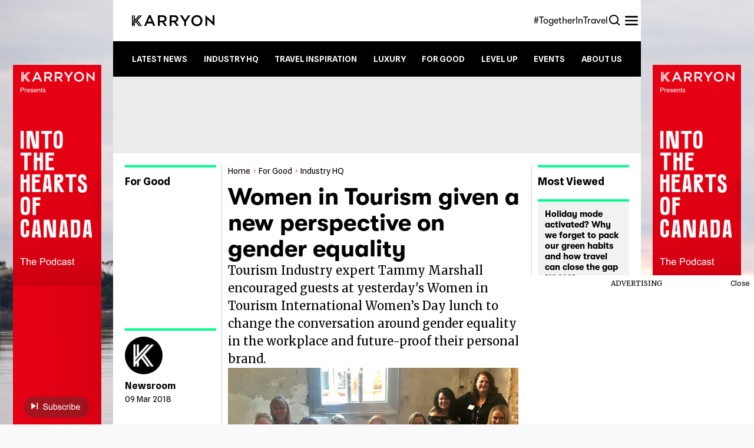

--- FILE ---
content_type: text/html; charset=UTF-8
request_url: https://karryon.com.au/community/women-in-tourism-encourage-to-change-the-conversation-around-gender-equality/
body_size: 19762
content:
<!DOCTYPE html>
<!--[if lt IE 7]><html lang="en-AU" prefix="og: https://ogp.me/ns#" class="no-js lt-ie9 lt-ie8 lt-ie7"> <![endif]-->
<!--[if (IE 7)&!(IEMobile)]><html lang="en-AU" prefix="og: https://ogp.me/ns#" class="no-js lt-ie9 lt-ie8"><![endif]-->
<!--[if (IE 8)&!(IEMobile)]><html lang="en-AU" prefix="og: https://ogp.me/ns#" class="no-js lt-ie9"><![endif]-->
<!--[if gt IE 8]><!--> <html lang="en-AU" prefix="og: https://ogp.me/ns#" class="no-js"><!--<![endif]-->
	<head>
    <!-- General meta tags needed-->
    <meta charset="utf-8">
    <!-- Google Chrome Frame for IE -->
	<!--[if IE]><meta http-equiv="X-UA-Compatible" content="IE=edge" /><![endif]-->
    <meta http-equiv="Content-Type" content="text/html; charset=UTF-8" />
    <!-- Needed for responsive design -->
    <meta name="viewport" content="width=device-width, initial-scale=1, shrink-to-fit=no maximum-scale=1">
    <!-- If you want custom browser colors on mobile -->
    <meta name="theme-color" content="#1843c1" />
    <meta name="apple-mobile-web-app-status-bar-style" content="#1843c1">
    <link rel="pingback" href="https://karryon.com.au/xmlrpc.php">
    <title>Women in Tourism given a new perspective on gender equality &ndash; Karryon</title>

    <link rel="preconnect" href="https://fonts.googleapis.com">
    <link rel="preconnect" href="https://fonts.gstatic.com" crossorigin>
    <link href="https://fonts.googleapis.com/css2?family=Source+Serif+4:ital,opsz,wght@0,8..60,200..900;1,8..60,200..900&display=swap" rel="stylesheet">
    
    	<style>img:is([sizes="auto" i], [sizes^="auto," i]) { contain-intrinsic-size: 3000px 1500px }</style>
	
<!-- Search Engine Optimisation by Rank Math PRO - https://rankmath.com/ -->
<meta name="robots" content="index, follow, max-snippet:-1, max-video-preview:-1, max-image-preview:large"/>
<link rel="canonical" href="https://karryon.com.au/community/women-in-tourism-encourage-to-change-the-conversation-around-gender-equality/" />
<meta property="og:locale" content="en_US" />
<meta property="og:type" content="article" />
<meta property="og:title" content="Women in Tourism given a new perspective on gender equality &ndash; Karryon" />
<meta property="og:description" content="Tourism Industry expert Tammy Marshall encouraged guests at yesterday&#8217;s Women in Tourism International Women’s Day lunch to change the conversation around gender equality in the workplace and future-proof their personal brand. Marshall, [&hellip;]" />
<meta property="og:url" content="https://karryon.com.au/community/women-in-tourism-encourage-to-change-the-conversation-around-gender-equality/" />
<meta property="og:site_name" content="Karryon" />
<meta property="article:publisher" content="https://www.facebook.com/Karry0n" />
<meta property="article:tag" content="Equality" />
<meta property="article:tag" content="gender quality" />
<meta property="article:tag" content="internationalwomensday" />
<meta property="article:tag" content="Travel" />
<meta property="article:tag" content="Women" />
<meta property="article:tag" content="womenintourism" />
<meta property="article:section" content="For Good" />
<meta property="og:updated_time" content="2018-03-09T11:01:52+11:00" />
<meta property="og:image" content="https://karryon.com.au/wp-content/uploads/2018/03/feature.jpg" />
<meta property="og:image:secure_url" content="https://karryon.com.au/wp-content/uploads/2018/03/feature.jpg" />
<meta property="og:image:width" content="1000" />
<meta property="og:image:height" content="560" />
<meta property="og:image:alt" content="Women in Tourism given a new perspective on gender equality" />
<meta property="og:image:type" content="image/jpeg" />
<meta property="article:published_time" content="2018-03-09T10:37:13+11:00" />
<meta property="article:modified_time" content="2018-03-09T11:01:52+11:00" />
<meta name="twitter:card" content="summary_large_image" />
<meta name="twitter:title" content="Women in Tourism given a new perspective on gender equality &ndash; Karryon" />
<meta name="twitter:description" content="Tourism Industry expert Tammy Marshall encouraged guests at yesterday&#8217;s Women in Tourism International Women’s Day lunch to change the conversation around gender equality in the workplace and future-proof their personal brand. Marshall, [&hellip;]" />
<meta name="twitter:site" content="@karryontravel" />
<meta name="twitter:creator" content="@karryontravel" />
<meta name="twitter:image" content="https://karryon.com.au/wp-content/uploads/2018/03/feature.jpg" />
<meta name="twitter:label1" content="Written by" />
<meta name="twitter:data1" content="Newsroom" />
<meta name="twitter:label2" content="Time to read" />
<meta name="twitter:data2" content="1 minute" />
<script type="application/ld+json" class="rank-math-schema-pro">{"@context":"https://schema.org","@graph":[{"@type":"Organization","@id":"https://karryon.com.au/#organization","name":"Karryon","url":"https://karryon.com.au","sameAs":["https://www.facebook.com/Karry0n","https://twitter.com/karryontravel","https://www.instagram.com/karryontravelling/","https://www.linkedin.com/company/karryon"],"logo":{"@type":"ImageObject","@id":"https://karryon.com.au/#logo","url":"https://karryon.com.au/wp-content/uploads/2018/01/21151727_1393416197443574_4229964402043295946_n-1.png","contentUrl":"https://karryon.com.au/wp-content/uploads/2018/01/21151727_1393416197443574_4229964402043295946_n-1.png","caption":"Karryon","inLanguage":"en-AU","width":"600","height":"600"}},{"@type":"WebSite","@id":"https://karryon.com.au/#website","url":"https://karryon.com.au","name":"Karryon","publisher":{"@id":"https://karryon.com.au/#organization"},"inLanguage":"en-AU"},{"@type":"ImageObject","@id":"https://karryon.com.au/wp-content/uploads/2018/03/feature.jpg","url":"https://karryon.com.au/wp-content/uploads/2018/03/feature.jpg","width":"1000","height":"560","inLanguage":"en-AU"},{"@type":"BreadcrumbList","@id":"https://karryon.com.au/community/women-in-tourism-encourage-to-change-the-conversation-around-gender-equality/#breadcrumb","itemListElement":[{"@type":"ListItem","position":"1","item":{"@id":"https://karryon.com.au","name":"Home"}},{"@type":"ListItem","position":"2","item":{"@id":"https://karryon.com.au/community/women-in-tourism-encourage-to-change-the-conversation-around-gender-equality/","name":"Women in Tourism given a new perspective on gender equality"}}]},{"@type":"WebPage","@id":"https://karryon.com.au/community/women-in-tourism-encourage-to-change-the-conversation-around-gender-equality/#webpage","url":"https://karryon.com.au/community/women-in-tourism-encourage-to-change-the-conversation-around-gender-equality/","name":"Women in Tourism given a new perspective on gender equality &ndash; Karryon","datePublished":"2018-03-09T10:37:13+11:00","dateModified":"2018-03-09T11:01:52+11:00","isPartOf":{"@id":"https://karryon.com.au/#website"},"primaryImageOfPage":{"@id":"https://karryon.com.au/wp-content/uploads/2018/03/feature.jpg"},"inLanguage":"en-AU","breadcrumb":{"@id":"https://karryon.com.au/community/women-in-tourism-encourage-to-change-the-conversation-around-gender-equality/#breadcrumb"}},{"@type":"Person","@id":"https://karryon.com.au/author/karryon/","name":"Newsroom","description":"Karryon is Australia's leading travel industry media brand. Join us for all the latest travel news, features and happenings.","url":"https://karryon.com.au/author/karryon/","image":{"@type":"ImageObject","@id":"https://karryon.com.au/wp-content/wphb-cache/gravatar/a7c/a7c7a0850e54dc41a92ec8858dc0f7abx96.jpg","url":"https://karryon.com.au/wp-content/wphb-cache/gravatar/a7c/a7c7a0850e54dc41a92ec8858dc0f7abx96.jpg","caption":"Newsroom","inLanguage":"en-AU"},"sameAs":["https://twitter.com/karryontravel"],"worksFor":{"@id":"https://karryon.com.au/#organization"}},{"@type":"NewsArticle","headline":"Women in Tourism given a new perspective on gender equality &ndash; Karryon","datePublished":"2018-03-09T10:37:13+11:00","dateModified":"2018-03-09T11:01:52+11:00","author":{"@id":"https://karryon.com.au/author/karryon/","name":"Newsroom"},"publisher":{"@id":"https://karryon.com.au/#organization"},"description":"Marshall, a former Executive at Carnival Cruises, TFE Hotels and The Travel Corporation, now leads her own business transformation consultancy\u00a0The B Hive\u00a0solely focused on future-proofing travel and tourism businesses to ensure continued success in the changing business environment.","name":"Women in Tourism given a new perspective on gender equality &ndash; Karryon","@id":"https://karryon.com.au/community/women-in-tourism-encourage-to-change-the-conversation-around-gender-equality/#richSnippet","isPartOf":{"@id":"https://karryon.com.au/community/women-in-tourism-encourage-to-change-the-conversation-around-gender-equality/#webpage"},"image":{"@id":"https://karryon.com.au/wp-content/uploads/2018/03/feature.jpg"},"inLanguage":"en-AU","mainEntityOfPage":{"@id":"https://karryon.com.au/community/women-in-tourism-encourage-to-change-the-conversation-around-gender-equality/#webpage"}}]}</script>
<!-- /Rank Math WordPress SEO plugin -->

<link rel='dns-prefetch' href='//js.hs-scripts.com' />
<link rel='dns-prefetch' href='//cdn.jsdelivr.net' />
<link rel='dns-prefetch' href='//fonts.googleapis.com' />
<link rel='dns-prefetch' href='//use.typekit.net' />
<link rel='dns-prefetch' href='//ajax.googleapis.com' />
<link href='https://fonts.googleapis.com' rel='preconnect' />
<link href='//fonts.gstatic.com' crossorigin='' rel='preconnect' />
<link rel="alternate" type="application/rss+xml" title="Karryon &raquo; Women in Tourism given a new perspective on gender equality Comments Feed" href="https://karryon.com.au/community/women-in-tourism-encourage-to-change-the-conversation-around-gender-equality/feed/" />
		<style>
			.lazyload,
			.lazyloading {
				max-width: 100%;
			}
		</style>
		<link rel='stylesheet' id='tribe-events-pro-mini-calendar-block-styles-css' href='https://karryon.com.au/wp-content/uploads/hummingbird-assets/03fdd1f880a24b47f89abb487044df08.css' type='text/css' media='all' />
<link rel='stylesheet' id='wp-block-library-css' href='https://karryon.com.au/wp-includes/css/dist/block-library/style.min.css' type='text/css' media='all' />
<style id='classic-theme-styles-inline-css' type='text/css'>
/*! This file is auto-generated */
.wp-block-button__link{color:#fff;background-color:#32373c;border-radius:9999px;box-shadow:none;text-decoration:none;padding:calc(.667em + 2px) calc(1.333em + 2px);font-size:1.125em}.wp-block-file__button{background:#32373c;color:#fff;text-decoration:none}
</style>
<style id='global-styles-inline-css' type='text/css'>
:root{--wp--preset--aspect-ratio--square: 1;--wp--preset--aspect-ratio--4-3: 4/3;--wp--preset--aspect-ratio--3-4: 3/4;--wp--preset--aspect-ratio--3-2: 3/2;--wp--preset--aspect-ratio--2-3: 2/3;--wp--preset--aspect-ratio--16-9: 16/9;--wp--preset--aspect-ratio--9-16: 9/16;--wp--preset--color--black: #000000;--wp--preset--color--cyan-bluish-gray: #abb8c3;--wp--preset--color--white: #ffffff;--wp--preset--color--pale-pink: #f78da7;--wp--preset--color--vivid-red: #cf2e2e;--wp--preset--color--luminous-vivid-orange: #ff6900;--wp--preset--color--luminous-vivid-amber: #fcb900;--wp--preset--color--light-green-cyan: #7bdcb5;--wp--preset--color--vivid-green-cyan: #00d084;--wp--preset--color--pale-cyan-blue: #8ed1fc;--wp--preset--color--vivid-cyan-blue: #0693e3;--wp--preset--color--vivid-purple: #9b51e0;--wp--preset--gradient--vivid-cyan-blue-to-vivid-purple: linear-gradient(135deg,rgba(6,147,227,1) 0%,rgb(155,81,224) 100%);--wp--preset--gradient--light-green-cyan-to-vivid-green-cyan: linear-gradient(135deg,rgb(122,220,180) 0%,rgb(0,208,130) 100%);--wp--preset--gradient--luminous-vivid-amber-to-luminous-vivid-orange: linear-gradient(135deg,rgba(252,185,0,1) 0%,rgba(255,105,0,1) 100%);--wp--preset--gradient--luminous-vivid-orange-to-vivid-red: linear-gradient(135deg,rgba(255,105,0,1) 0%,rgb(207,46,46) 100%);--wp--preset--gradient--very-light-gray-to-cyan-bluish-gray: linear-gradient(135deg,rgb(238,238,238) 0%,rgb(169,184,195) 100%);--wp--preset--gradient--cool-to-warm-spectrum: linear-gradient(135deg,rgb(74,234,220) 0%,rgb(151,120,209) 20%,rgb(207,42,186) 40%,rgb(238,44,130) 60%,rgb(251,105,98) 80%,rgb(254,248,76) 100%);--wp--preset--gradient--blush-light-purple: linear-gradient(135deg,rgb(255,206,236) 0%,rgb(152,150,240) 100%);--wp--preset--gradient--blush-bordeaux: linear-gradient(135deg,rgb(254,205,165) 0%,rgb(254,45,45) 50%,rgb(107,0,62) 100%);--wp--preset--gradient--luminous-dusk: linear-gradient(135deg,rgb(255,203,112) 0%,rgb(199,81,192) 50%,rgb(65,88,208) 100%);--wp--preset--gradient--pale-ocean: linear-gradient(135deg,rgb(255,245,203) 0%,rgb(182,227,212) 50%,rgb(51,167,181) 100%);--wp--preset--gradient--electric-grass: linear-gradient(135deg,rgb(202,248,128) 0%,rgb(113,206,126) 100%);--wp--preset--gradient--midnight: linear-gradient(135deg,rgb(2,3,129) 0%,rgb(40,116,252) 100%);--wp--preset--font-size--small: 13px;--wp--preset--font-size--medium: 20px;--wp--preset--font-size--large: 36px;--wp--preset--font-size--x-large: 42px;--wp--preset--spacing--20: 0.44rem;--wp--preset--spacing--30: 0.67rem;--wp--preset--spacing--40: 1rem;--wp--preset--spacing--50: 1.5rem;--wp--preset--spacing--60: 2.25rem;--wp--preset--spacing--70: 3.38rem;--wp--preset--spacing--80: 5.06rem;--wp--preset--shadow--natural: 6px 6px 9px rgba(0, 0, 0, 0.2);--wp--preset--shadow--deep: 12px 12px 50px rgba(0, 0, 0, 0.4);--wp--preset--shadow--sharp: 6px 6px 0px rgba(0, 0, 0, 0.2);--wp--preset--shadow--outlined: 6px 6px 0px -3px rgba(255, 255, 255, 1), 6px 6px rgba(0, 0, 0, 1);--wp--preset--shadow--crisp: 6px 6px 0px rgba(0, 0, 0, 1);}:where(.is-layout-flex){gap: 0.5em;}:where(.is-layout-grid){gap: 0.5em;}body .is-layout-flex{display: flex;}.is-layout-flex{flex-wrap: wrap;align-items: center;}.is-layout-flex > :is(*, div){margin: 0;}body .is-layout-grid{display: grid;}.is-layout-grid > :is(*, div){margin: 0;}:where(.wp-block-columns.is-layout-flex){gap: 2em;}:where(.wp-block-columns.is-layout-grid){gap: 2em;}:where(.wp-block-post-template.is-layout-flex){gap: 1.25em;}:where(.wp-block-post-template.is-layout-grid){gap: 1.25em;}.has-black-color{color: var(--wp--preset--color--black) !important;}.has-cyan-bluish-gray-color{color: var(--wp--preset--color--cyan-bluish-gray) !important;}.has-white-color{color: var(--wp--preset--color--white) !important;}.has-pale-pink-color{color: var(--wp--preset--color--pale-pink) !important;}.has-vivid-red-color{color: var(--wp--preset--color--vivid-red) !important;}.has-luminous-vivid-orange-color{color: var(--wp--preset--color--luminous-vivid-orange) !important;}.has-luminous-vivid-amber-color{color: var(--wp--preset--color--luminous-vivid-amber) !important;}.has-light-green-cyan-color{color: var(--wp--preset--color--light-green-cyan) !important;}.has-vivid-green-cyan-color{color: var(--wp--preset--color--vivid-green-cyan) !important;}.has-pale-cyan-blue-color{color: var(--wp--preset--color--pale-cyan-blue) !important;}.has-vivid-cyan-blue-color{color: var(--wp--preset--color--vivid-cyan-blue) !important;}.has-vivid-purple-color{color: var(--wp--preset--color--vivid-purple) !important;}.has-black-background-color{background-color: var(--wp--preset--color--black) !important;}.has-cyan-bluish-gray-background-color{background-color: var(--wp--preset--color--cyan-bluish-gray) !important;}.has-white-background-color{background-color: var(--wp--preset--color--white) !important;}.has-pale-pink-background-color{background-color: var(--wp--preset--color--pale-pink) !important;}.has-vivid-red-background-color{background-color: var(--wp--preset--color--vivid-red) !important;}.has-luminous-vivid-orange-background-color{background-color: var(--wp--preset--color--luminous-vivid-orange) !important;}.has-luminous-vivid-amber-background-color{background-color: var(--wp--preset--color--luminous-vivid-amber) !important;}.has-light-green-cyan-background-color{background-color: var(--wp--preset--color--light-green-cyan) !important;}.has-vivid-green-cyan-background-color{background-color: var(--wp--preset--color--vivid-green-cyan) !important;}.has-pale-cyan-blue-background-color{background-color: var(--wp--preset--color--pale-cyan-blue) !important;}.has-vivid-cyan-blue-background-color{background-color: var(--wp--preset--color--vivid-cyan-blue) !important;}.has-vivid-purple-background-color{background-color: var(--wp--preset--color--vivid-purple) !important;}.has-black-border-color{border-color: var(--wp--preset--color--black) !important;}.has-cyan-bluish-gray-border-color{border-color: var(--wp--preset--color--cyan-bluish-gray) !important;}.has-white-border-color{border-color: var(--wp--preset--color--white) !important;}.has-pale-pink-border-color{border-color: var(--wp--preset--color--pale-pink) !important;}.has-vivid-red-border-color{border-color: var(--wp--preset--color--vivid-red) !important;}.has-luminous-vivid-orange-border-color{border-color: var(--wp--preset--color--luminous-vivid-orange) !important;}.has-luminous-vivid-amber-border-color{border-color: var(--wp--preset--color--luminous-vivid-amber) !important;}.has-light-green-cyan-border-color{border-color: var(--wp--preset--color--light-green-cyan) !important;}.has-vivid-green-cyan-border-color{border-color: var(--wp--preset--color--vivid-green-cyan) !important;}.has-pale-cyan-blue-border-color{border-color: var(--wp--preset--color--pale-cyan-blue) !important;}.has-vivid-cyan-blue-border-color{border-color: var(--wp--preset--color--vivid-cyan-blue) !important;}.has-vivid-purple-border-color{border-color: var(--wp--preset--color--vivid-purple) !important;}.has-vivid-cyan-blue-to-vivid-purple-gradient-background{background: var(--wp--preset--gradient--vivid-cyan-blue-to-vivid-purple) !important;}.has-light-green-cyan-to-vivid-green-cyan-gradient-background{background: var(--wp--preset--gradient--light-green-cyan-to-vivid-green-cyan) !important;}.has-luminous-vivid-amber-to-luminous-vivid-orange-gradient-background{background: var(--wp--preset--gradient--luminous-vivid-amber-to-luminous-vivid-orange) !important;}.has-luminous-vivid-orange-to-vivid-red-gradient-background{background: var(--wp--preset--gradient--luminous-vivid-orange-to-vivid-red) !important;}.has-very-light-gray-to-cyan-bluish-gray-gradient-background{background: var(--wp--preset--gradient--very-light-gray-to-cyan-bluish-gray) !important;}.has-cool-to-warm-spectrum-gradient-background{background: var(--wp--preset--gradient--cool-to-warm-spectrum) !important;}.has-blush-light-purple-gradient-background{background: var(--wp--preset--gradient--blush-light-purple) !important;}.has-blush-bordeaux-gradient-background{background: var(--wp--preset--gradient--blush-bordeaux) !important;}.has-luminous-dusk-gradient-background{background: var(--wp--preset--gradient--luminous-dusk) !important;}.has-pale-ocean-gradient-background{background: var(--wp--preset--gradient--pale-ocean) !important;}.has-electric-grass-gradient-background{background: var(--wp--preset--gradient--electric-grass) !important;}.has-midnight-gradient-background{background: var(--wp--preset--gradient--midnight) !important;}.has-small-font-size{font-size: var(--wp--preset--font-size--small) !important;}.has-medium-font-size{font-size: var(--wp--preset--font-size--medium) !important;}.has-large-font-size{font-size: var(--wp--preset--font-size--large) !important;}.has-x-large-font-size{font-size: var(--wp--preset--font-size--x-large) !important;}
:where(.wp-block-post-template.is-layout-flex){gap: 1.25em;}:where(.wp-block-post-template.is-layout-grid){gap: 1.25em;}
:where(.wp-block-columns.is-layout-flex){gap: 2em;}:where(.wp-block-columns.is-layout-grid){gap: 2em;}
:root :where(.wp-block-pullquote){font-size: 1.5em;line-height: 1.6;}
</style>
<link rel='stylesheet' id='wphb-1-css' href='https://karryon.com.au/wp-content/uploads/hummingbird-assets/e931da72fa16aa9f1d77804e7b234a30.css' type='text/css' media='all' />
<link rel="preload" as="style" href="https://fonts.googleapis.com/css2?family=Domine:wght@400..700&#038;family=Spline+Sans:wght@300..700&#038;family=Merriweather:ital,opsz,wght@0,18..144,300..900;1,18..144,300..900&#038;display=swap" /><link rel='stylesheet' id='google-font-css' href='https://fonts.googleapis.com/css2?family=Domine:wght@400..700&#038;family=Spline+Sans:wght@300..700&#038;family=Merriweather:ital,opsz,wght@0,18..144,300..900;1,18..144,300..900&#038;display=swap' type='text/css' media='print' onload='this.media=&#34;all&#34;' />
<link rel='stylesheet' id='adobe-font-css' href='https://use.typekit.net/exe6ecb.css' type='text/css' media='all' />
<link rel='stylesheet' id='jquery-ui-datepicker-style-css' href='https://karryon.com.au/wp-content/uploads/hummingbird-assets/b8df28237698a68db87dcb2524f01a06.css' type='text/css' media='all' />
<link rel='stylesheet' id='main-style-css' href='https://karryon.com.au/wp-content/themes/karryon_2024/dist/main.css' type='text/css' media='all' />
<link rel='stylesheet' id='ko-ads-1-css' href='https://karryon.com.au/wp-content/uploads/hummingbird-assets/81e19d60b2885dc46b860baf6f1de124.css' type='text/css' media='all' />
<script type="text/javascript" src="https://karryon.com.au/wp-content/uploads/hummingbird-assets/1e4df2801f7c3baac9d167475e2819cc.js" id="wphb-2-js"></script>
<script type="text/javascript" src="https://karryon.com.au/wp-content/uploads/hummingbird-assets/1652cc518139c49afcdf77ff63e8c340.js" id="wphb-3-js"></script>
<link rel="https://api.w.org/" href="https://karryon.com.au/wp-json/" /><link rel="alternate" title="JSON" type="application/json" href="https://karryon.com.au/wp-json/wp/v2/posts/170925" /><link rel="EditURI" type="application/rsd+xml" title="RSD" href="https://karryon.com.au/xmlrpc.php?rsd" />

<link rel='shortlink' href='https://karryon.com.au/?p=170925' />
<link rel="alternate" title="oEmbed (JSON)" type="application/json+oembed" href="https://karryon.com.au/wp-json/oembed/1.0/embed?url=https%3A%2F%2Fkarryon.com.au%2Fcommunity%2Fwomen-in-tourism-encourage-to-change-the-conversation-around-gender-equality%2F" />
<link rel="alternate" title="oEmbed (XML)" type="text/xml+oembed" href="https://karryon.com.au/wp-json/oembed/1.0/embed?url=https%3A%2F%2Fkarryon.com.au%2Fcommunity%2Fwomen-in-tourism-encourage-to-change-the-conversation-around-gender-equality%2F&#038;format=xml" />
			<!-- DO NOT COPY THIS SNIPPET! Start of Page Analytics Tracking for HubSpot WordPress plugin v11.3.21-->
			<script class="hsq-set-content-id" data-content-id="blog-post">
				var _hsq = _hsq || [];
				_hsq.push(["setContentType", "blog-post"]);
			</script>
			<!-- DO NOT COPY THIS SNIPPET! End of Page Analytics Tracking for HubSpot WordPress plugin -->
					<script type="text/javascript">
				(function(c,l,a,r,i,t,y){
					c[a]=c[a]||function(){(c[a].q=c[a].q||[]).push(arguments)};t=l.createElement(r);t.async=1;
					t.src="https://www.clarity.ms/tag/"+i+"?ref=wordpress";y=l.getElementsByTagName(r)[0];y.parentNode.insertBefore(t,y);
				})(window, document, "clarity", "script", "p19bn7mf6d");
		</script>
		<meta name="et-api-version" content="v1"><meta name="et-api-origin" content="https://karryon.com.au"><link rel="https://theeventscalendar.com/" href="https://karryon.com.au/wp-json/tribe/tickets/v1/" /><meta name="tec-api-version" content="v1"><meta name="tec-api-origin" content="https://karryon.com.au"><link rel="alternate" href="https://karryon.com.au/wp-json/tribe/events/v1/" />		<script>
			document.documentElement.className = document.documentElement.className.replace('no-js', 'js');
		</script>
				<style>
			.no-js img.lazyload {
				display: none;
			}

			figure.wp-block-image img.lazyloading {
				min-width: 150px;
			}

			.lazyload,
			.lazyloading {
				--smush-placeholder-width: 100px;
				--smush-placeholder-aspect-ratio: 1/1;
				width: var(--smush-image-width, var(--smush-placeholder-width)) !important;
				aspect-ratio: var(--smush-image-aspect-ratio, var(--smush-placeholder-aspect-ratio)) !important;
			}

						.lazyload, .lazyloading {
				opacity: 0;
			}

			.lazyloaded {
				opacity: 1;
				transition: opacity 400ms;
				transition-delay: 0ms;
			}

					</style>
		    <!-- Google Tag Manager -->
	<script>(function(w,d,s,l,i){w[l]=w[l]||[];w[l].push({'gtm.start':
	new Date().getTime(),event:'gtm.js'});var f=d.getElementsByTagName(s)[0],
	j=d.createElement(s),dl=l!='dataLayer'?'&l='+l:'';j.async=true;j.src=
	'https://www.googletagmanager.com/gtm.js?id='+i+dl;f.parentNode.insertBefore(j,f);
	})(window,document,'script','dataLayer','GTM-KF3N8M6');</script>
	<!-- End Google Tag Manager -->
    <script>
    window.dataLayer = window.dataLayer || [];
    function gtag() {
        window.dataLayer.push(arguments);
    }
    gtag('js', new Date());
    gtag('config', 'GTM-KF3N8M6');
    </script>

    <!-- Facebook Pixel Code -->
    <script>
        !function(f,b,e,v,n,t,s)
        {if(f.fbq)return;n=f.fbq=function(){n.callMethod?
        n.callMethod.apply(n,arguments):n.queue.push(arguments)};
        if(!f._fbq)f._fbq=n;n.push=n;n.loaded=!0;n.version='2.0';
        n.queue=[];t=b.createElement(e);t.async=!0;
        t.src=v;s=b.getElementsByTagName(e)[0];
        s.parentNode.insertBefore(t,s)}(window, document,'script',
        'https://connect.facebook.net/en_US/fbevents.js');
        fbq('init', '223400111656002');
        fbq('track', 'PageView');
    </script>
    <noscript><img height="1" width="1" style="display:none" src="https://www.facebook.com/tr?id=223400111656002&ev=PageView&noscript=1"/></noscript>
    <!-- End Facebook Pixel Code -->
    <meta name="facebook-domain-verification" content="580f5wjyayio9s7vk2j6gs0tb4to3u" />
        <script type="text/javascript">
_atrk_opts = { atrk_acct:"YwZql1ao9rD0NE", domain:"karryon.com.au",dynamic: true};
(function() { var as = document.createElement('script'); as.type = 'text/javascript'; as.async = true; as.src = "https://certify-js.alexametrics.com/atrk.js"; var s = document.getElementsByTagName('script')[0];s.parentNode.insertBefore(as, s); })();
</script>
<noscript><img src="https://certify.alexametrics.com/atrk.gif?account=YwZql1ao9rD0NE" style="display:none" height="1" width="1" alt="" /></noscript>

<script type="text/javascript" src="https://s.skimresources.com/js/289883X1776829.skimlinks.js"></script>    
</head>
<body data-rsssl=1 class="wp-singular post-template-default single single-post postid-170925 single-format-standard wp-theme-karryon_2024 tribe-no-js tec-no-tickets-on-recurring tec-no-rsvp-on-recurring has-bg-ads has-takeover-ads tribe-theme-karryon_2024">
	
<!-- Google Tag Manager (noscript) -->
<noscript><iframe data-src="https://www.googletagmanager.com/ns.html?id=GTM-KF3N8M6"
height="0" width="0" style="display:none;visibility:hidden" src="[data-uri]" class="lazyload" data-load-mode="1"></iframe></noscript>
<!-- End Google Tag Manager (noscript) -->
	
    
<div class="ko-ads-miniplayer desktop" style="display:none">
    <div class="text-xs mb-1.5 px-2 flex justify-center relative font-merriweather">ADVERTISING  <div class="close hide cursor-pointer absolute right-2 font-primary">Close</div></div>
    
            <div class="takeover">
            <div class="hidden md:block"><div class='embed-container'><iframe class='youtube-video' data-no-lazy='1' src='https://www.youtube.com/embed/icVupMTvAQM?enablejsapi=1&version=3&autoplay=1&loop=1&mute=1&rel=0&showinfo=0&color=white&iv_load_policy=3&playlist=icVupMTvAQM' frameborder='0' allowfullscreen></iframe></div></div>        </div>
    
    <div class="inpage" style="display:none">
        <div class="inplay_video_desktop">
    <div class="embed-container">
        <div class="video-container">
            <iframe
                class="lazy-yt q1"
                data-src="https://www.youtube.com/embed/icVupMTvAQM?autoplay=1&amp;loop=1&amp;mute=1&amp;rel=0&amp;showinfo=0&amp;color=white&amp;iv_load_policy=3&amp;playlist=icVupMTvAQM"
                frameborder="0"
                allow="autoplay; encrypted-media; picture-in-picture"
                allowfullscreen
                loading="lazy"
                referrerpolicy="strict-origin-when-cross-origin">
            </iframe>
        </div>
    </div>
</div>    </div>
</div>

<div id="ko-ads-background" sample="111" data-content-container=".content-container,.site-header,.site-footer,#surveyContent,.site-header-new, .email-popup-container, .tribe-dropdown, .select2-container, .select2-selection, .select2-selection__arrow,#ui-datepicker-div, .tribe-events-tooltip-theme" class="ko-ads-wrapper ko-bg-ads" ko-ads-url="https://karryon.com.au/community/into-the-hearts-of-canada-podcast-ep-1/?utm_source=webto"  data-arth_name="Newsroom" data-ptitle="Women in Tourism given a new perspective on gender equality">
    <style>body{background-image: url(https://karryon.com.au/wp-content/smush-webp/2025/07/DC-Podcast-Takeover-skin-R.png.webp) !important;background-position: center top !important;background-size: cover !important;background-repeat: no-repeat !important;background-attachment: fixed !important;}#ko-ads-background .content{ padding-top: 10px;padding-bottom: 10px;padding-left: 10px;padding-right: 10px; }@media only screen and (max-width: 1199px) {#ko-ads-background .bg-content-wrap {display:none !important;}} </style>    <div class="bg-content-wrap">
        <div class="content" style="top:100px;">
            <div class="content-left">
                <img class="size-full wp-image-3124138 alignright lazyload" data-src="https://karryon.com.au/wp-content/smush-webp/2025/08/The-Podcast.png.webp" alt="" src="[data-uri]" style="--smush-placeholder-width: 300px; --smush-placeholder-aspect-ratio: 300/1500;">            </div>
            <div class="center-space" style="max-width:1240px;"></div>
            <div class="content-right">
                <img class="size-full wp-image-3124138 alignright lazyload" data-src="https://karryon.com.au/wp-content/smush-webp/2025/08/The-Podcast.png.webp" alt="" src="[data-uri]" style="--smush-placeholder-width: 300px; --smush-placeholder-aspect-ratio: 300/1500;">            </div>
        </div>
    </div>
</div>

<script>
window.ko_ads = window.ko_ads || {};
// window.ko_ads.id = "3153152";
// window.ko_ads.title = "New takeover Canada Podcast Ep 1 – For Good";
window.ko_ads['takeover'] = {
    id: "3153152",
    title: "New takeover Canada Podcast Ep 1 – For Good"
};
window.ko_ads['inpage'] = {
    id: "3153152",
    title: "New takeover Canada Podcast Ep 1 &#8211; For Good"
};

</script>


    <!-- Content -->
    <main class="site-wrapper" style="position: relative;">

        <!-- Header -->
        <header class="site-header-new w-full fixed z-[1000] top-0">
            <div class="header-container xl:w-[70vw] xl:max-w-[1220px] mx-auto">
                <div class="flex pl-3 md:pl-5 lg:pl-8 justify-between items-center min-h-[56px] lg:min-h-[70px] bg-black lg:bg-white gap-3 md:gap-5 lg:gap-8">
                    <div class="grow">
                        <figure class="header-logo"> 
                            <a href="https://karryon.com.au/" title="KarryOn">
                                <img class="h-5 w-auto hidden lg:block" height="20px" width="auto" src="https://karryon.com.au/wp-content/uploads/2024/04/logo-2024.svg" alt="" />
                                <img class="h-5 w-auto lg:hidden" height="20px" width="auto" src="https://karryon.com.au/wp-content/uploads/2024/04/logo-white.svg" alt="" />
                            </a> 
                        </figure>
                    </div>
                    <div>
                        <div class="flex h-full gap-4 items-center">
                            <div class="text-black text-md sm:text-md font-normal hidden md:block">#TogetherInTravel</div>
                            <a href="#" title="Search" class="show-search-menu block text-white lg:text-black hover:text-pink">
                                <svg class="block w-6 h-6 m-auto" xmlns="http://www.w3.org/2000/svg" viewBox="0 0 24 24" fill="none">
                                    <path d="M10 18C11.775 17.9996 13.4988 17.4054 14.897 16.312L19.293 20.708L20.707 19.294L16.311 14.898C17.405 13.4997 17.9996 11.7754 18 10C18 5.589 14.411 2 10 2C5.589 2 2 5.589 2 10C2 14.411 5.589 18 10 18ZM10 4C13.309 4 16 6.691 16 10C16 13.309 13.309 16 10 16C6.691 16 4 13.309 4 10C4 6.691 6.691 4 10 4Z" fill="currentColor"/>
                                </svg>
                            </a>
                            <a href="#" title="Menu" class="show-expanded-menu block text-white lg:text-black hover:text-pink">
                                <svg class="block w-8 h-8 m-auto" xmlns="http://www.w3.org/2000/svg" viewBox="0 0 32 32" fill="none">
                                    <path d="M5.33398 8H26.6673V10.6667H5.33398V8ZM5.33398 14.6667H26.6673V17.3333H5.33398V14.6667ZM5.33398 21.3333H26.6673V24H5.33398V21.3333Z" fill="currentColor"/>
                                </svg>
                            </a>
                        </div>
                    </div>
                    <div class="relative h-[56px] lg:h-[70px]">
                        <a href="#" class="block bg-pink p-3 lg:p-4 w-[56px] h-[56px] lg:w-[70px] lg:h-[70px] hide-expanded-menu absolute top-0 right-0" style="display:none">
                            <svg class="block w-8 h-8 text-white m-auto" xmlns="http://www.w3.org/2000/svg" viewBox="0 0 32 32" fill="none">
                                <path d="M21.5893 8.45898L15.932 14.115L10.276 8.45898L8.39062 10.3443L14.0466 16.0003L8.39062 21.6563L10.276 23.5417L15.932 17.8856L21.5893 23.5417L23.4746 21.6563L17.8186 16.0003L23.4746 10.3443L21.5893 8.45898Z" fill="currentColor"/>
                            </svg>
                        </a>
                    </div>
                </div>
               <div class="desktop-menu hidden lg:block relative">
                    <!-- Minimized Menu -->
                    <div class="main-menu bg-black text-white h-[60px]">
                        <div class="flex items-center h-full justify-between">
                            <div class="grow px-8">
                                <ul class="main-menu-items flex justify-between"><li class="primary-menu-link"> <a class="uppercase text-white font-semibold text-sm no-underline  hover:text-pink" href="https://karryon.com.au/industry-news/" target="">Latest News</a></li><li class="primary-menu-link"> <a class="uppercase text-white font-semibold text-sm no-underline  hover:text-pink" href="https://karryon.com.au/community/" target="">Industry HQ</a></li><li class="primary-menu-link"> <a class="uppercase text-white font-semibold text-sm no-underline  hover:text-pink" href="https://karryon.com.au/lifestyle/" target="">Travel Inspiration</a></li><li class="primary-menu-link"> <a class="uppercase text-white font-semibold text-sm no-underline  hover:text-pink" href="https://karryon.com.au/luxury/" target="">Luxury</a></li><li class="primary-menu-link"> <a class="uppercase text-white font-semibold text-sm no-underline  hover:text-pink" href="https://karryon.com.au/forgood/" target="">For Good</a></li><li class="primary-menu-link"> <a class="uppercase text-white font-semibold text-sm no-underline  hover:text-pink" href="https://karryon.com.au/level-up/" target="">Level up</a></li><li class="primary-menu-link"> <a class="uppercase text-white font-semibold text-sm no-underline  hover:text-pink" href="/events" target="">Events</a></li><li class="primary-menu-link"> <a class="uppercase text-white font-semibold text-sm no-underline  hover:text-pink" href="https://karryon.com.au/about-us/" target="">About Us</a></li></ul>                            </div>
                            <!-- <div class="flex h-full items-center px-2">
                                <a href="#" class="show-search-menu block w-[70px] px-2 text-white hover:text-pink">
                                    <svg class="block w-6 h-6 m-auto" xmlns="http://www.w3.org/2000/svg" viewBox="0 0 24 24" fill="none">
                                        <path d="M10 18C11.775 17.9996 13.4988 17.4054 14.897 16.312L19.293 20.708L20.707 19.294L16.311 14.898C17.405 13.4997 17.9996 11.7754 18 10C18 5.589 14.411 2 10 2C5.589 2 2 5.589 2 10C2 14.411 5.589 18 10 18ZM10 4C13.309 4 16 6.691 16 10C16 13.309 13.309 16 10 16C6.691 16 4 13.309 4 10C4 6.691 6.691 4 10 4Z" fill="currentColor"/>
                                    </svg>
                                </a>
                                <a href="#" class="show-expanded-menu block w-[70px] px-2 text-white hover:text-pink">
                                    <svg class="block w-8 h-8 m-auto" xmlns="http://www.w3.org/2000/svg" viewBox="0 0 32 32" fill="none">
                                        <path d="M5.33398 8H26.6673V10.6667H5.33398V8ZM5.33398 14.6667H26.6673V17.3333H5.33398V14.6667ZM5.33398 21.3333H26.6673V24H5.33398V21.3333Z" fill="currentColor"/>
                                    </svg>
                                </a>
                            </div> -->
                        </div>
                    </div>
                    <!-- Expanded Menu -->
                    <div class="block main-menu-expanded bg-black text-white transition-all min-h-0 top-0 absolute w-full" style="display: none;">
                        <div class="py-6 px-8">
                            <div class="header-search-form bg-white hover:bg-light_grey rounded-sm">
                                <form action="https://karryon.com.au" class="flex gap-10 justify-between px-4">
                                    <input class="font-primary search-field py-3 h-12 bg-transparent grow w-full outline-none text-black" type="text" name="s" placeholder="Search for a topic, destination, news ...">
                                    <button type="submit text-pink">
                                        <svg class="block w-6 h-6 m-auto text-pink hover:text-black" xmlns="http://www.w3.org/2000/svg" viewBox="0 0 24 24" fill="none">
                                            <path d="M10 18C11.775 17.9996 13.4988 17.4054 14.897 16.312L19.293 20.708L20.707 19.294L16.311 14.898C17.405 13.4997 17.9996 11.7754 18 10C18 5.589 14.411 2 10 2C5.589 2 2 5.589 2 10C2 14.411 5.589 18 10 18ZM10 4C13.309 4 16 6.691 16 10C16 13.309 13.309 16 10 16C6.691 16 4 13.309 4 10C4 6.691 6.691 4 10 4Z" fill="currentColor"/>
                                        </svg>
                                    </button>
                                </form>
                            </div>
                            <div class="main-menu-container mt-8">
                                <ul class="main-menu-items flex justify-between"><li class="primary-menu-link"> <a class="block uppercase text-pink font-medium no-underline mb-3" href="https://karryon.com.au/industry-news/" target="">Latest News</a><ul class="sub-menu flex flex-col gap-[3px]"><li><a class="block text-[13px] no-underline text-white hover:text-pink lg:hidden" href="https://karryon.com.au/industry-news/" target="">All Latest News</a></li><li><a class="block text-[13px] no-underline text-white hover:text-pink" href="https://karryon.com.au/industry-news/airline/" target="">Airline</a></li><li><a class="block text-[13px] no-underline text-white hover:text-pink" href="https://karryon.com.au/industry-news/cruise/" target="">Cruise</a></li><li><a class="block text-[13px] no-underline text-white hover:text-pink" href="https://karryon.com.au/industry-news/touring/" target="">Touring</a></li><li><a class="block text-[13px] no-underline text-white hover:text-pink" href="https://karryon.com.au/industry-news/experiences/" target="">Experiences</a></li><li><a class="block text-[13px] no-underline text-white hover:text-pink" href="/events" target="">Events</a></li><li><a class="block text-[13px] no-underline text-white hover:text-pink" href="https://karryon.com.au/industry-news/corporate-and-mice/" target="">Corporate And Mice</a></li><li><a class="block text-[13px] no-underline text-white hover:text-pink" href="https://karryon.com.au/industry-news/companies/" target="">Companies</a></li><li><a class="block text-[13px] no-underline text-white hover:text-pink" href="https://karryon.com.au/industry-news/trends/" target="">Trends</a></li><li><a class="block text-[13px] no-underline text-white hover:text-pink" href="https://karryon.com.au/industry-news/destination/" target="">Destinations</a></li><li><a class="block text-[13px] no-underline text-white hover:text-pink" href="https://karryon.com.au/industry-news/accommodation/" target="">Accommodation</a></li><li><a class="block text-[13px] no-underline text-white hover:text-pink" href="https://karryon.com.au/luxury/" target="">Luxury</a></li><li><a class="block text-[13px] no-underline text-white hover:text-pink" href="https://karryon.com.au/industry-news/other-technology/" target="">Technology</a></li><li><a class="block text-[13px] no-underline text-white hover:text-pink" href="https://karryon.com.au/industry-news/financial/" target="">Financial</a></li><li><a class="block text-[13px] no-underline text-white hover:text-pink" href="https://karryon.com.au/industry-news/wellbeing/" target="">Wellbeing</a></li><li><a class="block text-[13px] no-underline text-white hover:text-pink" href="https://karryon.com.au/forgood/" target="">For Good</a></li></ul></li><li class="primary-menu-link"> <a class="block uppercase text-pink font-medium no-underline mb-3" href="https://karryon.com.au/community/" target="">Industry HQ</a><ul class="sub-menu flex flex-col gap-[3px]"><li><a class="block text-[13px] no-underline text-white hover:text-pink lg:hidden" href="https://karryon.com.au/community/" target="">All Industry HQ</a></li><li><a class="block text-[13px] no-underline text-white hover:text-pink" href="https://karryon.com.au/community/movers-and-shakers/" target="">Movers &amp; Shakers</a></li><li><a class="block text-[13px] no-underline text-white hover:text-pink" href="https://karryon.com.au/community/travel-leaders/" target="">Travel Leaders</a></li><li><a class="block text-[13px] no-underline text-white hover:text-pink" href="https://karryon.com.au/community/travel-influencers/" target="">Travel Influencers</a></li><li><a class="block text-[13px] no-underline text-white hover:text-pink" href="https://karryon.com.au/community/travel-advisors/" target="">Travel Advisors</a></li><li><a class="block text-[13px] no-underline text-white hover:text-pink" href="https://karryon.com.au/community/interviews/" target="">Interviews</a></li><li><a class="block text-[13px] no-underline text-white hover:text-pink" href="https://karryon.com.au/community/competitions-and-incentives/" target="">Competitions &amp; Incentives</a></li><li><a class="block text-[13px] no-underline text-white hover:text-pink" href="https://karryon.com.au/community/reports/" target="">Reports</a></li><li><a class="block text-[13px] no-underline text-white hover:text-pink" href="https://karryon.com.au/community/opinion/" target="">Opinion</a></li><li><a class="block text-[13px] no-underline text-white hover:text-pink" href="https://karryon.com.au/community/latest-jobs/" target="">Latest Jobs</a></li><li><a class="block text-[13px] no-underline text-white hover:text-pink" href="https://karryon.com.au/community/time/" target="">Time</a></li><li><a class="block text-[13px] no-underline text-white hover:text-pink" href="https://karryon.com.au/community/atia/" target="">Atia</a></li><li><a class="block text-[13px] no-underline text-white hover:text-pink" href="https://karryon.com.au/community/clia/" target="">Clia</a></li><li><a class="block text-[13px] no-underline text-white hover:text-pink" href="https://karryon.com.au/community/cato/" target="">Cato</a></li><li><a class="block text-[13px] no-underline text-white hover:text-pink" href="https://karryon.com.au/community/leadership/" target="">Leadership</a></li><li><a class="block text-[13px] no-underline text-white hover:text-pink" href="https://karryon.com.au/community/marketing-community/" target="">Marketing</a></li></ul></li><li class="primary-menu-link"> <a class="block uppercase text-pink font-medium no-underline mb-3" href="https://karryon.com.au/lifestyle/" target="">Travel Inspiration</a><ul class="sub-menu flex flex-col gap-[3px]"><li><a class="block text-[13px] no-underline text-white hover:text-pink lg:hidden" href="https://karryon.com.au/lifestyle/" target="">All Travel Inspiration</a></li><li><a class="block text-[13px] no-underline text-white hover:text-pink" href="https://karryon.com.au/lifestyle/reviews/" target="">Reviews</a></li><li><a class="block text-[13px] no-underline text-white hover:text-pink" href="https://karryon.com.au/lifestyle/traveldeals/" target="">Travel Deals</a></li><li><a class="block text-[13px] no-underline text-white hover:text-pink" href="https://karryon.com.au/lifestyle/accessories/" target="">Accessories</a></li><li><a class="block text-[13px] no-underline text-white hover:text-pink" href="https://karryon.com.au/lifestyle/trip-tales/" target="">Trip Tales</a></li><li><a class="block text-[13px] no-underline text-white hover:text-pink" href="https://karryon.com.au/lifestyle/travel-hacks/" target="">Travel Hacks</a></li><li><a class="block text-[13px] no-underline text-white hover:text-pink" href="https://karryon.com.au/lifestyle/apps-and-gadgets/" target="">Apps &amp; Gadgets</a></li></ul></li><li class="primary-menu-link"> <a class="block uppercase text-pink font-medium no-underline mb-3" href="https://karryon.com.au/luxury/" target="">Luxury</a><ul class="sub-menu flex flex-col gap-[3px]"><li><a class="block text-[13px] no-underline text-white hover:text-pink lg:hidden" href="https://karryon.com.au/luxury/" target="">All Luxury</a></li><li><a class="block text-[13px] no-underline text-white hover:text-pink" href="https://karryon.com.au/luxury/air/" target="">Air</a></li><li><a class="block text-[13px] no-underline text-white hover:text-pink" href="https://karryon.com.au/luxury/cruise-luxury/" target="">Cruise</a></li><li><a class="block text-[13px] no-underline text-white hover:text-pink" href="https://karryon.com.au/luxury/hotels-resorts/" target="">Hotels &amp; Resorts</a></li><li><a class="block text-[13px] no-underline text-white hover:text-pink" href="https://karryon.com.au/luxury/wellness/" target="">Wellness</a></li><li><a class="block text-[13px] no-underline text-white hover:text-pink" href="https://karryon.com.au/luxury/culture/" target="">Culture</a></li><li><a class="block text-[13px] no-underline text-white hover:text-pink" href="https://karryon.com.au/luxury/culinary/" target="">Culinary</a></li><li><a class="block text-[13px] no-underline text-white hover:text-pink" href="https://karryon.com.au/luxury/luxury-sustainability/" target="">Sustainability</a></li><li><a class="block text-[13px] no-underline text-white hover:text-pink" href="https://karryon.com.au/luxury/events-luxury/" target="">Events</a></li><li><a class="block text-[13px] no-underline text-white hover:text-pink" href="https://karryon.com.au/luxury/interviews-luxury/" target="">Interviews</a></li><li><a class="block text-[13px] no-underline text-white hover:text-pink" href="https://karryon.com.au/luxury/reviews-luxury/" target="">Reviews</a></li><li><a class="block text-[13px] no-underline text-white hover:text-pink" href="https://karryon.com.au/luxury/opinion-luxury/" target="">Opinion</a></li><li><a class="block text-[13px] no-underline text-white hover:text-pink" href="https://karryon.com.au/luxury/advisory-board/" target="">Advisory Board</a></li></ul></li><li class="primary-menu-link"> <a class="block uppercase text-pink font-medium no-underline mb-3" href="https://karryon.com.au/forgood/" target="">For Good</a><ul class="sub-menu flex flex-col gap-[3px]"><li><a class="block text-[13px] no-underline text-white hover:text-pink lg:hidden" href="https://karryon.com.au/forgood/" target="">All For Good</a></li><li><a class="block text-[13px] no-underline text-white hover:text-pink" href="https://karryon.com.au/forgood/givingback/" target="">Giving Back</a></li><li><a class="block text-[13px] no-underline text-white hover:text-pink" href="https://karryon.com.au/forgood/accreditation/" target="">Accreditation</a></li></ul></li><li class="primary-menu-link"> <a class="block uppercase text-pink font-medium no-underline mb-3" href="https://karryon.com.au/level-up/" target="">Level up</a><ul class="sub-menu flex flex-col gap-[3px]"><li><a class="block text-[13px] no-underline text-white hover:text-pink lg:hidden" href="https://karryon.com.au/level-up/" target="">All Level up</a></li><li><a class="block text-[13px] no-underline text-white hover:text-pink" href="https://karryon.com.au/level-up/new-for-you/" target="">New For You</a></li><li><a class="block text-[13px] no-underline text-white hover:text-pink" href="https://karryon.com.au/level-up/masterclasses/" target="">Masterclasses</a></li><li><a class="block text-[13px] no-underline text-white hover:text-pink" href="https://karryon.com.au/level-up/road-trip-newzealand/" target="">Road Trip New Zealand</a></li><li><a class="block text-[13px] no-underline text-white hover:text-pink" href="https://karryon.com.au/level-up/roadtrips-usa/" target="">Road Trip Usa</a></li><li><a class="block text-[13px] no-underline text-white hover:text-pink" href="https://karryon.com.au/level-up/if-you-seek/" target="">If You Seek</a></li><li><a class="block text-[13px] no-underline text-white hover:text-pink" href="https://karryon.com.au/lifestyle/spotlight-on-usa/" target="">Spotlight On The Usa</a></li><li><a class="block text-[13px] no-underline text-white hover:text-pink" href="https://karryon.com.au/level-up/destination-canada/" target="">Destination Canada</a></li><li><a class="block text-[13px] no-underline text-white hover:text-pink" href="https://karryon.com.au/level-up/qatar-stopover/" target="">Qatar Stopover</a></li><li><a class="block text-[13px] no-underline text-white hover:text-pink" href="https://karryon.com.au/level-up/marketing-and-sales/" target="">Training Centre</a></li></ul></li><li class="primary-menu-link"> <a class="block uppercase text-pink font-medium no-underline mb-3" href="/events" target="">Events</a><ul class="sub-menu flex flex-col gap-[3px]"><li><a class="block text-[13px] no-underline text-white hover:text-pink lg:hidden" href="/events" target="">All Events</a></li><li><a class="block text-[13px] no-underline text-white hover:text-pink" href="https://karryon.com.au/event-news/" target="">Event News</a></li><li><a class="block text-[13px] no-underline text-white hover:text-pink" href="/events" target="">Event Calendar</a></li><li><a class="block text-[13px] no-underline text-white hover:text-pink" href="https://karryon.com.au/forgood/open-mindset/" target="">Open Mindset</a></li></ul></li><li class="primary-menu-link"> <a class="block uppercase text-pink font-medium no-underline mb-3" href="https://karryon.com.au/about-us/" target="">About Us</a><ul class="sub-menu flex flex-col gap-[3px]"><li><a class="block text-[13px] no-underline text-white hover:text-pink lg:hidden" href="https://karryon.com.au/about-us/" target="">All About Us</a></li><li><a class="block text-[13px] no-underline text-white hover:text-pink" href="https://karryon.com.au/join-us-at-karryon/" target="">Join The Team</a></li><li><a class="block text-[13px] no-underline text-white hover:text-pink" href="https://karryon.com.au/partner-with-us/" target="">Partner With Us</a></li><li><a class="block text-[13px] no-underline text-white hover:text-pink" href="https://karryon.com.au/career/" target="">Join The Karryon Collective</a></li><li><a class="block text-[13px] no-underline text-white hover:text-pink" href="https://karryon.com.au/contact-us/" target="">Contact</a></li></ul></li></ul>                            </div>
                        </div>
                    </div>
               </div>
               <div class="mobile-menu lg:hidden">
                    <!-- Expanded Menu -->
                    <div class="block main-menu-expanded bg-black text-white min-h-[60px] transition-all" style="display:none">
                        <div class="px-3 py-6">
                            <div class="header-search-form bg-white hover:bg-light_grey rounded-sm">
                                <form action="https://karryon.com.au" class="flex gap-10 justify-between px-4">
                                    <input class="font-primary search-field py-3 h-12 bg-transparent grow w-full outline-none text-black" type="text" name="s" placeholder="Search for a topic, destination, news ...">
                                    <button type="submit text-pink">
                                        <svg class="block w-6 h-6 m-auto text-pink hover:text-black" xmlns="http://www.w3.org/2000/svg" viewBox="0 0 24 24" fill="none">
                                            <path d="M10 18C11.775 17.9996 13.4988 17.4054 14.897 16.312L19.293 20.708L20.707 19.294L16.311 14.898C17.405 13.4997 17.9996 11.7754 18 10C18 5.589 14.411 2 10 2C5.589 2 2 5.589 2 10C2 14.411 5.589 18 10 18ZM10 4C13.309 4 16 6.691 16 10C16 13.309 13.309 16 10 16C6.691 16 4 13.309 4 10C4 6.691 6.691 4 10 4Z" fill="currentColor"/>
                                        </svg>
                                    </button>
                                </form>
                            </div>
                            <div class="main-menu-container mt-8">
                                <ul class="main-menu-items flex justify-between"><li class="primary-menu-link"> <a class="block uppercase text-pink font-medium no-underline mb-3" href="https://karryon.com.au/industry-news/" target="">Latest News</a><ul class="sub-menu flex flex-col gap-[3px]"><li><a class="block text-[13px] no-underline text-white hover:text-pink lg:hidden" href="https://karryon.com.au/industry-news/" target="">All Latest News</a></li><li><a class="block text-[13px] no-underline text-white hover:text-pink" href="https://karryon.com.au/industry-news/airline/" target="">Airline</a></li><li><a class="block text-[13px] no-underline text-white hover:text-pink" href="https://karryon.com.au/industry-news/cruise/" target="">Cruise</a></li><li><a class="block text-[13px] no-underline text-white hover:text-pink" href="https://karryon.com.au/industry-news/touring/" target="">Touring</a></li><li><a class="block text-[13px] no-underline text-white hover:text-pink" href="https://karryon.com.au/industry-news/experiences/" target="">Experiences</a></li><li><a class="block text-[13px] no-underline text-white hover:text-pink" href="/events" target="">Events</a></li><li><a class="block text-[13px] no-underline text-white hover:text-pink" href="https://karryon.com.au/industry-news/corporate-and-mice/" target="">Corporate And Mice</a></li><li><a class="block text-[13px] no-underline text-white hover:text-pink" href="https://karryon.com.au/industry-news/companies/" target="">Companies</a></li><li><a class="block text-[13px] no-underline text-white hover:text-pink" href="https://karryon.com.au/industry-news/trends/" target="">Trends</a></li><li><a class="block text-[13px] no-underline text-white hover:text-pink" href="https://karryon.com.au/industry-news/destination/" target="">Destinations</a></li><li><a class="block text-[13px] no-underline text-white hover:text-pink" href="https://karryon.com.au/industry-news/accommodation/" target="">Accommodation</a></li><li><a class="block text-[13px] no-underline text-white hover:text-pink" href="https://karryon.com.au/luxury/" target="">Luxury</a></li><li><a class="block text-[13px] no-underline text-white hover:text-pink" href="https://karryon.com.au/industry-news/other-technology/" target="">Technology</a></li><li><a class="block text-[13px] no-underline text-white hover:text-pink" href="https://karryon.com.au/industry-news/financial/" target="">Financial</a></li><li><a class="block text-[13px] no-underline text-white hover:text-pink" href="https://karryon.com.au/industry-news/wellbeing/" target="">Wellbeing</a></li><li><a class="block text-[13px] no-underline text-white hover:text-pink" href="https://karryon.com.au/forgood/" target="">For Good</a></li></ul></li><li class="primary-menu-link"> <a class="block uppercase text-pink font-medium no-underline mb-3" href="https://karryon.com.au/community/" target="">Industry HQ</a><ul class="sub-menu flex flex-col gap-[3px]"><li><a class="block text-[13px] no-underline text-white hover:text-pink lg:hidden" href="https://karryon.com.au/community/" target="">All Industry HQ</a></li><li><a class="block text-[13px] no-underline text-white hover:text-pink" href="https://karryon.com.au/community/movers-and-shakers/" target="">Movers &amp; Shakers</a></li><li><a class="block text-[13px] no-underline text-white hover:text-pink" href="https://karryon.com.au/community/travel-leaders/" target="">Travel Leaders</a></li><li><a class="block text-[13px] no-underline text-white hover:text-pink" href="https://karryon.com.au/community/travel-influencers/" target="">Travel Influencers</a></li><li><a class="block text-[13px] no-underline text-white hover:text-pink" href="https://karryon.com.au/community/travel-advisors/" target="">Travel Advisors</a></li><li><a class="block text-[13px] no-underline text-white hover:text-pink" href="https://karryon.com.au/community/interviews/" target="">Interviews</a></li><li><a class="block text-[13px] no-underline text-white hover:text-pink" href="https://karryon.com.au/community/competitions-and-incentives/" target="">Competitions &amp; Incentives</a></li><li><a class="block text-[13px] no-underline text-white hover:text-pink" href="https://karryon.com.au/community/reports/" target="">Reports</a></li><li><a class="block text-[13px] no-underline text-white hover:text-pink" href="https://karryon.com.au/community/opinion/" target="">Opinion</a></li><li><a class="block text-[13px] no-underline text-white hover:text-pink" href="https://karryon.com.au/community/latest-jobs/" target="">Latest Jobs</a></li><li><a class="block text-[13px] no-underline text-white hover:text-pink" href="https://karryon.com.au/community/time/" target="">Time</a></li><li><a class="block text-[13px] no-underline text-white hover:text-pink" href="https://karryon.com.au/community/atia/" target="">Atia</a></li><li><a class="block text-[13px] no-underline text-white hover:text-pink" href="https://karryon.com.au/community/clia/" target="">Clia</a></li><li><a class="block text-[13px] no-underline text-white hover:text-pink" href="https://karryon.com.au/community/cato/" target="">Cato</a></li><li><a class="block text-[13px] no-underline text-white hover:text-pink" href="https://karryon.com.au/community/leadership/" target="">Leadership</a></li><li><a class="block text-[13px] no-underline text-white hover:text-pink" href="https://karryon.com.au/community/marketing-community/" target="">Marketing</a></li></ul></li><li class="primary-menu-link"> <a class="block uppercase text-pink font-medium no-underline mb-3" href="https://karryon.com.au/lifestyle/" target="">Travel Inspiration</a><ul class="sub-menu flex flex-col gap-[3px]"><li><a class="block text-[13px] no-underline text-white hover:text-pink lg:hidden" href="https://karryon.com.au/lifestyle/" target="">All Travel Inspiration</a></li><li><a class="block text-[13px] no-underline text-white hover:text-pink" href="https://karryon.com.au/lifestyle/reviews/" target="">Reviews</a></li><li><a class="block text-[13px] no-underline text-white hover:text-pink" href="https://karryon.com.au/lifestyle/traveldeals/" target="">Travel Deals</a></li><li><a class="block text-[13px] no-underline text-white hover:text-pink" href="https://karryon.com.au/lifestyle/accessories/" target="">Accessories</a></li><li><a class="block text-[13px] no-underline text-white hover:text-pink" href="https://karryon.com.au/lifestyle/trip-tales/" target="">Trip Tales</a></li><li><a class="block text-[13px] no-underline text-white hover:text-pink" href="https://karryon.com.au/lifestyle/travel-hacks/" target="">Travel Hacks</a></li><li><a class="block text-[13px] no-underline text-white hover:text-pink" href="https://karryon.com.au/lifestyle/apps-and-gadgets/" target="">Apps &amp; Gadgets</a></li></ul></li><li class="primary-menu-link"> <a class="block uppercase text-pink font-medium no-underline mb-3" href="https://karryon.com.au/luxury/" target="">Luxury</a><ul class="sub-menu flex flex-col gap-[3px]"><li><a class="block text-[13px] no-underline text-white hover:text-pink lg:hidden" href="https://karryon.com.au/luxury/" target="">All Luxury</a></li><li><a class="block text-[13px] no-underline text-white hover:text-pink" href="https://karryon.com.au/luxury/air/" target="">Air</a></li><li><a class="block text-[13px] no-underline text-white hover:text-pink" href="https://karryon.com.au/luxury/cruise-luxury/" target="">Cruise</a></li><li><a class="block text-[13px] no-underline text-white hover:text-pink" href="https://karryon.com.au/luxury/hotels-resorts/" target="">Hotels &amp; Resorts</a></li><li><a class="block text-[13px] no-underline text-white hover:text-pink" href="https://karryon.com.au/luxury/wellness/" target="">Wellness</a></li><li><a class="block text-[13px] no-underline text-white hover:text-pink" href="https://karryon.com.au/luxury/culture/" target="">Culture</a></li><li><a class="block text-[13px] no-underline text-white hover:text-pink" href="https://karryon.com.au/luxury/culinary/" target="">Culinary</a></li><li><a class="block text-[13px] no-underline text-white hover:text-pink" href="https://karryon.com.au/luxury/luxury-sustainability/" target="">Sustainability</a></li><li><a class="block text-[13px] no-underline text-white hover:text-pink" href="https://karryon.com.au/luxury/events-luxury/" target="">Events</a></li><li><a class="block text-[13px] no-underline text-white hover:text-pink" href="https://karryon.com.au/luxury/interviews-luxury/" target="">Interviews</a></li><li><a class="block text-[13px] no-underline text-white hover:text-pink" href="https://karryon.com.au/luxury/reviews-luxury/" target="">Reviews</a></li><li><a class="block text-[13px] no-underline text-white hover:text-pink" href="https://karryon.com.au/luxury/opinion-luxury/" target="">Opinion</a></li><li><a class="block text-[13px] no-underline text-white hover:text-pink" href="https://karryon.com.au/luxury/advisory-board/" target="">Advisory Board</a></li></ul></li><li class="primary-menu-link"> <a class="block uppercase text-pink font-medium no-underline mb-3" href="https://karryon.com.au/forgood/" target="">For Good</a><ul class="sub-menu flex flex-col gap-[3px]"><li><a class="block text-[13px] no-underline text-white hover:text-pink lg:hidden" href="https://karryon.com.au/forgood/" target="">All For Good</a></li><li><a class="block text-[13px] no-underline text-white hover:text-pink" href="https://karryon.com.au/forgood/givingback/" target="">Giving Back</a></li><li><a class="block text-[13px] no-underline text-white hover:text-pink" href="https://karryon.com.au/forgood/accreditation/" target="">Accreditation</a></li></ul></li><li class="primary-menu-link"> <a class="block uppercase text-pink font-medium no-underline mb-3" href="https://karryon.com.au/level-up/" target="">Level up</a><ul class="sub-menu flex flex-col gap-[3px]"><li><a class="block text-[13px] no-underline text-white hover:text-pink lg:hidden" href="https://karryon.com.au/level-up/" target="">All Level up</a></li><li><a class="block text-[13px] no-underline text-white hover:text-pink" href="https://karryon.com.au/level-up/new-for-you/" target="">New For You</a></li><li><a class="block text-[13px] no-underline text-white hover:text-pink" href="https://karryon.com.au/level-up/masterclasses/" target="">Masterclasses</a></li><li><a class="block text-[13px] no-underline text-white hover:text-pink" href="https://karryon.com.au/level-up/road-trip-newzealand/" target="">Road Trip New Zealand</a></li><li><a class="block text-[13px] no-underline text-white hover:text-pink" href="https://karryon.com.au/level-up/roadtrips-usa/" target="">Road Trip Usa</a></li><li><a class="block text-[13px] no-underline text-white hover:text-pink" href="https://karryon.com.au/level-up/if-you-seek/" target="">If You Seek</a></li><li><a class="block text-[13px] no-underline text-white hover:text-pink" href="https://karryon.com.au/lifestyle/spotlight-on-usa/" target="">Spotlight On The Usa</a></li><li><a class="block text-[13px] no-underline text-white hover:text-pink" href="https://karryon.com.au/level-up/destination-canada/" target="">Destination Canada</a></li><li><a class="block text-[13px] no-underline text-white hover:text-pink" href="https://karryon.com.au/level-up/qatar-stopover/" target="">Qatar Stopover</a></li><li><a class="block text-[13px] no-underline text-white hover:text-pink" href="https://karryon.com.au/level-up/marketing-and-sales/" target="">Training Centre</a></li></ul></li><li class="primary-menu-link"> <a class="block uppercase text-pink font-medium no-underline mb-3" href="/events" target="">Events</a><ul class="sub-menu flex flex-col gap-[3px]"><li><a class="block text-[13px] no-underline text-white hover:text-pink lg:hidden" href="/events" target="">All Events</a></li><li><a class="block text-[13px] no-underline text-white hover:text-pink" href="https://karryon.com.au/event-news/" target="">Event News</a></li><li><a class="block text-[13px] no-underline text-white hover:text-pink" href="/events" target="">Event Calendar</a></li><li><a class="block text-[13px] no-underline text-white hover:text-pink" href="https://karryon.com.au/forgood/open-mindset/" target="">Open Mindset</a></li></ul></li><li class="primary-menu-link"> <a class="block uppercase text-pink font-medium no-underline mb-3" href="https://karryon.com.au/about-us/" target="">About Us</a><ul class="sub-menu flex flex-col gap-[3px]"><li><a class="block text-[13px] no-underline text-white hover:text-pink lg:hidden" href="https://karryon.com.au/about-us/" target="">All About Us</a></li><li><a class="block text-[13px] no-underline text-white hover:text-pink" href="https://karryon.com.au/join-us-at-karryon/" target="">Join The Team</a></li><li><a class="block text-[13px] no-underline text-white hover:text-pink" href="https://karryon.com.au/partner-with-us/" target="">Partner With Us</a></li><li><a class="block text-[13px] no-underline text-white hover:text-pink" href="https://karryon.com.au/career/" target="">Join The Karryon Collective</a></li><li><a class="block text-[13px] no-underline text-white hover:text-pink" href="https://karryon.com.au/contact-us/" target="">Contact</a></li></ul></li></ul>                            </div>
                        </div>
                    </div>
               </div>
            </div>
        </header>
        <div class="content-container">
            




                <!-- Article -->
        <section class="top-ads">
            <section class="hidden md:block">
                <div class="desktop-ads"><div class="col-12 article-ads !m-0"><div class="ads-wrap" data-arth_name="Newsroom" data-ptitle="Women in Tourism given a new perspective on gender equality" data-purl="https://karryon.com.au/community/women-in-tourism-encourage-to-change-the-conversation-around-gender-equality/"><iframe title="Common Ads" class="ads-iframe lazyload" frameborder="0" scrolling="no" data-src="https://karryon.com.au?ads=category&id=16978&location=desktop" src="[data-uri]" data-load-mode="1"></iframe></div></div></div>            </section>
            <section class="block md:hidden">
                <div class="mobile-ads"><div class="col-12 article-ads !m-0"><div class="ads-wrap" data-arth_name="Newsroom" data-ptitle="Women in Tourism given a new perspective on gender equality" data-purl="https://karryon.com.au/community/women-in-tourism-encourage-to-change-the-conversation-around-gender-equality/"><iframe title="Common Ads" class="ads-iframe lazyload" frameborder="0" scrolling="no" data-src="https://karryon.com.au?ads=category&id=16978&location=mobile" src="[data-uri]" data-load-mode="1"></iframe></div></div></div>            </section>
        </section>
        
        <div id="post-170925" class="single-post-container post-170925" data-id="170925" data-permalink="https://karryon.com.au/community/women-in-tourism-encourage-to-change-the-conversation-around-gender-equality/" data-title="Women in Tourism given a new perspective on gender equality">
<!-- Article - 170925 - Women in Tourism given a new perspective on gender equality -->
<!-- Article Headline -->

<!-- New Heading -->
<section class="article-headline p-[10px] sm:p-5 font-gt">
    <div class="grid grid-cols-5 gap-[20px] gap-y-0">
        <div class="col-span-5 flex lg:hidden">
            <div class="category-column flex flex-col sm:flex-row justify-between items-center h-full gap-3 border-t-4 border-pink pt-2.5 transition transition-all w-full" style="border-color: #00ff8c;">
                <div class="a-wrap h-full flex flex-col mr-auto sm:mr-0">
                    <div class="" style="border-color: #00ff8c;">
                        <h4 class="capitalize text-[inherit] pb-0 font-primary text-lg">For Good</h4>
                    </div>
                </div>
                <div class="a-wrap h-full flex-col hidden sm:flex lg:hidden">
                    <div class="" style="border-color: #00ff8c;">
                        <div class="article-meta">
                            <div class="info">
                                <div>
                                    <div class="author-name font-bold text-[inherit] font-primary">
                                    Newsroom                                    </div>
                                    <div class="article-date text-sm text-[inherit] font-primary">
                                        09 Mar 2018                                    </div>
                                </div>
                            </div>
                        </div>
                    </div>
                </div>
                <div class="mb-3 sm:mb-0 flex gap-3 w-full sm:w-auto justify-between items-center sm:items-start  border-t-4 sm:border-0 border-pink pt-2.5 sm:pt-0 transition transition-all" style="border-color: #00ff8c;">
                    <div class="a-wrap h-full flex flex-col sm:hidden">
                        <div class="" style="border-color: #00ff8c;">
                            <div class="article-meta">
                                <div class="info">
                                    <div>
                                        <div class="author-name font-bold text-[inherit] font-primary">
                                        Newsroom                                        </div>
                                        <div class="article-date text-sm text-[inherit] font-primary">
                                            09 Mar 2018                                        </div>
                                    </div>
                                </div>
                            </div>
                        </div>
                    </div>
                    <div class="" style="border-color: #00ff8c;">
                        <div class="text-[#aaa] mb-2 font-primary">Share this article</div>
                                    <ul class="social-links flex text-xl gap-3">
                <li><a class="article-share text-black hover:text-pink" href="https://www.facebook.com/sharer.php?u=https://karryon.com.au/community/women-in-tourism-encourage-to-change-the-conversation-around-gender-equality/" title="Facebook share" target="_blank"> <i class="fab fa-facebook" aria-hidden="true"></i> </a></li>
                <li><a class="article-share text-black hover:text-pink" href="https://twitter.com/share?url=https://karryon.com.au/community/women-in-tourism-encourage-to-change-the-conversation-around-gender-equality/&amp;text=Women in Tourism given a new perspective on gender equality" title="Twitter share" target="_blank"> <svg class="w-[20px] h-[20px] mt-[2px]" xmlns="http://www.w3.org/2000/svg" viewBox="0 0 448 512"><!--!Font Awesome Free 6.5.2 by @fontawesome - https://fontawesome.com License - https://fontawesome.com/license/free Copyright 2024 Fonticons, Inc.--><path d="M64 32C28.7 32 0 60.7 0 96V416c0 35.3 28.7 64 64 64H384c35.3 0 64-28.7 64-64V96c0-35.3-28.7-64-64-64H64zm297.1 84L257.3 234.6 379.4 396H283.8L209 298.1 123.3 396H75.8l111-126.9L69.7 116h98l67.7 89.5L313.6 116h47.5zM323.3 367.6L153.4 142.9H125.1L296.9 367.6h26.3z"/></svg> </a></li>
                <li><a class="article-share text-black hover:text-pink" href="https://www.linkedin.com/shareArticle?mini=true&url=https://karryon.com.au/community/women-in-tourism-encourage-to-change-the-conversation-around-gender-equality/" title="LinkedIn share" target="_blank"> <i class="fab fa-linkedin" aria-hidden="true"></i> </a></li>
                <li><a class="text-black hover:text-pink" href="mailto:?subject=Share: Women in Tourism given a new perspective on gender equality&body=Women in Tourism given a new perspective on gender equality%0D%0Ahttps://karryon.com.au/community/women-in-tourism-encourage-to-change-the-conversation-around-gender-equality/%0D%0A%0D%0AKarryon : https://karryon.com.au %0D%0A%0D%0A" title="Mail share" target="_blank"> <i class="fas fa-share-alt" aria-hidden="true"></i> </a></li>
            </ul>
                                </div>
                </div>
            </div>
        </div>
        <div class="col-span-5 lg:col-span-1 grid-line lg-only flex-col hidden lg:flex">
            <div class="category-column flex flex-col h-full gap-0 lg:gap-6">
                <div class="a-wrap h-full flex flex-col">
                    <div class="category_title border-t-4 border-pink pt-2.5 transition transition-all" style="border-color: #00ff8c;">
                        <h4 class="capitalize text-[inherit] pb-0 font-primary text-lg">For Good</h4>
                    </div>
                </div>
                <div class="a-wrap h-full flex flex-col">
                    <div class="author border-t-4 border-pink pt-2.5" style="border-color: #00ff8c;">
                        <div class="article-meta">
                            <div class="info">
                                <div class="avatar w-16 h-16 overflow-hidden rounded-full mb-2">
                                    <img data-src="https://karryon.com.au/wp-content/uploads/2024/04/KO_2024_Black_Icon-150x150.png" alt="Newsroom" src="[data-uri]" class="lazyload" style="--smush-placeholder-width: 150px; --smush-placeholder-aspect-ratio: 150/150;">
                                </div>
                                <div>
                                    <div class="author-name font-bold text-[inherit] font-primary">
                                        Newsroom                                    </div>
                                    <div class="article-date text-sm text-[inherit] font-primary">
                                        09 Mar 2018                                    </div>
                                </div>
                            </div>
                        </div>
                    </div>
                </div>
                <div class="share border-t-4 border-pink pt-2.5 lg:mt-auto" style="border-color: #00ff8c;">
                    <div class="text-[#aaa] mb-2 font-primary">Share this article</div>
                                <ul class="social-links flex text-xl gap-3">
                <li><a class="article-share text-black hover:text-pink" href="https://www.facebook.com/sharer.php?u=https://karryon.com.au/community/women-in-tourism-encourage-to-change-the-conversation-around-gender-equality/" title="Facebook share" target="_blank"> <i class="fab fa-facebook" aria-hidden="true"></i> </a></li>
                <li><a class="article-share text-black hover:text-pink" href="https://twitter.com/share?url=https://karryon.com.au/community/women-in-tourism-encourage-to-change-the-conversation-around-gender-equality/&amp;text=Women in Tourism given a new perspective on gender equality" title="Twitter share" target="_blank"> <svg class="w-[20px] h-[20px] mt-[2px]" xmlns="http://www.w3.org/2000/svg" viewBox="0 0 448 512"><!--!Font Awesome Free 6.5.2 by @fontawesome - https://fontawesome.com License - https://fontawesome.com/license/free Copyright 2024 Fonticons, Inc.--><path d="M64 32C28.7 32 0 60.7 0 96V416c0 35.3 28.7 64 64 64H384c35.3 0 64-28.7 64-64V96c0-35.3-28.7-64-64-64H64zm297.1 84L257.3 234.6 379.4 396H283.8L209 298.1 123.3 396H75.8l111-126.9L69.7 116h98l67.7 89.5L313.6 116h47.5zM323.3 367.6L153.4 142.9H125.1L296.9 367.6h26.3z"/></svg> </a></li>
                <li><a class="article-share text-black hover:text-pink" href="https://www.linkedin.com/shareArticle?mini=true&url=https://karryon.com.au/community/women-in-tourism-encourage-to-change-the-conversation-around-gender-equality/" title="LinkedIn share" target="_blank"> <i class="fab fa-linkedin" aria-hidden="true"></i> </a></li>
                <li><a class="text-black hover:text-pink" href="mailto:?subject=Share: Women in Tourism given a new perspective on gender equality&body=Women in Tourism given a new perspective on gender equality%0D%0Ahttps://karryon.com.au/community/women-in-tourism-encourage-to-change-the-conversation-around-gender-equality/%0D%0A%0D%0AKarryon : https://karryon.com.au %0D%0A%0D%0A" title="Mail share" target="_blank"> <i class="fas fa-share-alt" aria-hidden="true"></i> </a></li>
            </ul>
                            </div>
            </div>
        </div>
        <div class="col-span-5 lg:col-span-3 grid-line lg-only">
            <div class="flex flex-col gap-6">
                
                <div class="article-single-breadcrumbs flex gap-[6px] items-center text-sm font-primary overflow-y-auto pb-3 pr-3 text-nowrap">
                    <div><a href="https://karryon.com.au" title="Home" class="text-black hover:text-pink no-underline">Home</a></div>
                                                            <div><svg class="block w-3.5 h-3.5 text-pink" xmlns="http://www.w3.org/2000/svg" viewBox="0 0 12 13" fill="none">
                                            <path d="M5.207 9.37213L8.0605 6.51863L5.207 3.66513L4.5 4.37213L6.6465 6.51863L4.5 8.66513L5.207 9.37213Z" fill="currentColor"/>
                                        </svg></div>
                                       <div> <a href="https://karryon.com.au/forgood/" title="For Good" class="text-black hover:text-pink no-underline">For Good</a></div>
                                                                            <div><svg class="block w-3.5 h-3.5 text-pink" xmlns="http://www.w3.org/2000/svg" viewBox="0 0 12 13" fill="none">
                                            <path d="M5.207 9.37213L8.0605 6.51863L5.207 3.66513L4.5 4.37213L6.6465 6.51863L4.5 8.66513L5.207 9.37213Z" fill="currentColor"/>
                                        </svg></div>
                                       <div> <a href="https://karryon.com.au/community/" title="Industry HQ" class="text-black hover:text-pink no-underline">Industry HQ</a></div>
                                                    </div>
                                <h1 class="m-0 p-0 font-gt  leading-[110%]">Women in Tourism given a new perspective on gender equality</h1>
                <div class="short-description">
                    <div class="article-excerpt font-primary"><p>Tourism Industry expert Tammy Marshall encouraged guests at yesterday's Women in Tourism International Women’s Day lunch to change the conversation around gender equality in the workplace and future-proof their personal brand.</p></div>                </div>
                                <div class="featured-image">
                    <img data-src="https://karryon.com.au/wp-content/smush-webp/2018/03/feature.jpg.webp" alt="Women in Tourism given a new perspective on gender equality" src="[data-uri]" class="lazyload" style="--smush-placeholder-width: 1000px; --smush-placeholder-aspect-ratio: 1000/560;">                                    </div>
            </div>
        </div>
        <div class="col-span-1 hidden lg:block">
            <div class="mostviewed-column border-t-4 border-pink pt-2.5 flex flex-col h-full" style="border-color: #00ff8c;">
                <div class="title">
                    <h4 class="capitalize pb-4 font-primary text-lg">Most viewed</h4>
                </div>
                <div>
                  
                  <div class="most-viewed-posts flex flex-col gap-3">
                    <div class="article md:border-t-4 border-pink bg-secondary text-black min-h-[100px] h-full" style="border-color: #00ff8c; ">
    <div class="info py-3 px-3 flex flex-col h-full gap-3 md:gap-6">
        <a href="https://karryon.com.au/forgood/holiday-mode-sustainability-travel/" title="Holiday mode activated? Why we forget to pack our green habits and how travel can close the gap" class="no-underline text-[inherit] hover:opacity-70 lg:min-h-[100px]">
            <h5 class="font-gt  p-0">Holiday mode activated? Why we forget to pack our green habits and how travel can close the gap</h5>
        </a>
                    <div class="category flex gap-2 text-[10px] mt-auto">
                <a href="" title="For Good" class="uppercase block no-underline text-[inherit] hover:opacity-70 ">For Good</a>            </div>
            </div>
</div>
<div class="article md:border-t-4 border-pink bg-secondary text-black min-h-[100px] h-full" style="border-color: #00ff8c; ">
    <div class="info py-3 px-3 flex flex-col h-full gap-3 md:gap-6">
        <a href="https://karryon.com.au/forgood/intrepid-indigenous-tourism-canada/" title="Intrepid Travel commits $525K to Indigenous tourism in Canada in landmark partnership" class="no-underline text-[inherit] hover:opacity-70 lg:min-h-[100px]">
            <h5 class="font-gt  p-0">Intrepid Travel commits $525K to Indigenous tourism in Canada in landmark partnership</h5>
        </a>
                    <div class="category flex gap-2 text-[10px] mt-auto">
                <a href="" title="For Good" class="uppercase block no-underline text-[inherit] hover:opacity-70 ">For Good</a>            </div>
            </div>
</div>
<div class="article md:border-t-4 border-pink bg-secondary text-black min-h-[100px] h-full" style="border-color: #00ff8c; ">
    <div class="info py-3 px-3 flex flex-col h-full gap-3 md:gap-6">
        <a href="https://karryon.com.au/forgood/indonesian-elephant-ride-ban-2026/" title="Big step for ethical travel: Indonesia officially ends elephant rides; Bali to follow suit" class="no-underline text-[inherit] hover:opacity-70 lg:min-h-[100px]">
            <h5 class="font-gt  p-0">Big step for ethical travel: Indonesia officially ends elephant rides; Bali to follow suit</h5>
        </a>
                    <div class="category flex gap-2 text-[10px] mt-auto">
                <a href="" title="For Good" class="uppercase block no-underline text-[inherit] hover:opacity-70 ">For Good</a>            </div>
            </div>
</div>
                  </div>
                </div>
            </div>
        </div>
    </div>
</section>
<!-- New Article Content -->
    <!-- Article -->
    <section class="middle-ads">
        <section class="hidden md:block">
            <div class="desktop-ads"><div class="col-12 article-ads !m-0"><div class="ads-wrap" data-arth_name="Newsroom" data-ptitle="Women in Tourism given a new perspective on gender equality" data-purl="https://karryon.com.au/community/women-in-tourism-encourage-to-change-the-conversation-around-gender-equality/"><iframe title="Common Ads" class="ads-iframe lazyload" frameborder="0" scrolling="no" data-src="https://karryon.com.au?ads=category&id=16978&location=desktop" src="[data-uri]" data-load-mode="1"></iframe></div></div></div>        </section>
        <section class="block md:hidden">
            <div class="mobile-ads"><div class="col-12 article-ads !m-0"><div class="ads-wrap" data-arth_name="Newsroom" data-ptitle="Women in Tourism given a new perspective on gender equality" data-purl="https://karryon.com.au/community/women-in-tourism-encourage-to-change-the-conversation-around-gender-equality/"><iframe title="Common Ads" class="ads-iframe lazyload" frameborder="0" scrolling="no" data-src="https://karryon.com.au?ads=category&id=16978&location=mobile" src="[data-uri]" data-load-mode="1"></iframe></div></div></div>        </section>
    </section>
    



<section class="article-content article-content-170925 p-[10px] sm:p-5">
    <div class="grid grid-cols-5 gap-[20px] gap-y-0">
        <div class="lg:col-span-1 grid-line hidden lg:block">
            <div class="a-wrap h-full flex flex-col">
                <div class="share share_sticky border-t-4 border-pink pt-2.5 mt-auto hidden" style="border-color: #00ff8c;">
                    <div class="text-[#aaa] mb-2">Share this article</div>
                                <ul class="social-links flex text-xl gap-3">
                <li><a class="article-share text-black hover:text-pink" href="https://www.facebook.com/sharer.php?u=https://karryon.com.au/community/women-in-tourism-encourage-to-change-the-conversation-around-gender-equality/" title="Facebook share" target="_blank"> <i class="fab fa-facebook" aria-hidden="true"></i> </a></li>
                <li><a class="article-share text-black hover:text-pink" href="https://twitter.com/share?url=https://karryon.com.au/community/women-in-tourism-encourage-to-change-the-conversation-around-gender-equality/&amp;text=Women in Tourism given a new perspective on gender equality" title="Twitter share" target="_blank"> <svg class="w-[20px] h-[20px] mt-[2px]" xmlns="http://www.w3.org/2000/svg" viewBox="0 0 448 512"><!--!Font Awesome Free 6.5.2 by @fontawesome - https://fontawesome.com License - https://fontawesome.com/license/free Copyright 2024 Fonticons, Inc.--><path d="M64 32C28.7 32 0 60.7 0 96V416c0 35.3 28.7 64 64 64H384c35.3 0 64-28.7 64-64V96c0-35.3-28.7-64-64-64H64zm297.1 84L257.3 234.6 379.4 396H283.8L209 298.1 123.3 396H75.8l111-126.9L69.7 116h98l67.7 89.5L313.6 116h47.5zM323.3 367.6L153.4 142.9H125.1L296.9 367.6h26.3z"/></svg> </a></li>
                <li><a class="article-share text-black hover:text-pink" href="https://www.linkedin.com/shareArticle?mini=true&url=https://karryon.com.au/community/women-in-tourism-encourage-to-change-the-conversation-around-gender-equality/" title="LinkedIn share" target="_blank"> <i class="fab fa-linkedin" aria-hidden="true"></i> </a></li>
                <li><a class="text-black hover:text-pink" href="mailto:?subject=Share: Women in Tourism given a new perspective on gender equality&body=Women in Tourism given a new perspective on gender equality%0D%0Ahttps://karryon.com.au/community/women-in-tourism-encourage-to-change-the-conversation-around-gender-equality/%0D%0A%0D%0AKarryon : https://karryon.com.au %0D%0A%0D%0A" title="Mail share" target="_blank"> <i class="fas fa-share-alt" aria-hidden="true"></i> </a></li>
            </ul>
                            </div>
            </div>
            
        </div>
                        <style>
                .inplay_video_desktop {
                    display: none;
                }
                .inplay_video_mobile {
                    display: block;
                }
                @media (min-width: 768px) {
                    .inplay_video_desktop {
                        display: block;
                    }
                    .inplay_video_mobile {
                        display: none;
                    }
                }
                </style>
            
        
        
        <div class="col-span-5 lg:col-span-3 grid-line lg-only">
            <div class="content selected-font-gt">
                <h2>Tourism Industry expert Tammy Marshall encouraged guests at yesterday’s Women in Tourism International Women’s Day lunch to change the conversation around gender equality in the workplace and future-proof their personal brand.</h2>
<p>Marshall, a former Executive at Carnival Cruises, TFE Hotels and The Travel Corporation, now leads her own business transformation consultancy <a href="http://www.thebhive.com.au/" data-saferedirecturl="https://www.google.com/url?hl=en-GB&amp;q=http://www.thebhive.com.au/&amp;source=gmail&amp;ust=1520637150895000&amp;usg=AFQjCNHO8GZWjWLxiVj9PXXFvkCuAa-GCQ" target="_blank" rel="noopener">The B Hive</a> solely focused on future-proofing travel and tourism businesses to ensure continued success in the changing business environment.</p>
<p><img fetchpriority="high" decoding="async" class="alignnone size-full wp-image-170928" src="https://karryon.com.au/wp-content/smush-webp/2018/03/penny.jpg.webp" alt="penny" width="600" height="360" title="Women in Tourism given a new perspective on gender equality 16" srcset="https://karryon.com.au/wp-content/smush-webp/2018/03/penny.jpg.webp 600w, https://karryon.com.au/wp-content/smush-webp/2018/03/penny-300x180.jpg.webp 300w" sizes="(max-width: 600px) 100vw, 600px"></p>
<p>“For a long time we’ve been saying it is ‘important’ to have a good balance of women at work but what I believe is now the case is that it is ‘urgent’ that females have an equal seat at the table,” she said.</p>
<blockquote>
<h5>“Business is changing at such a rapid pace that it’s no longer about just being ‘fair’ to have women in leadership roles, it is a must if we’re going to compete in global business and continue to see Australia thrive.  The countries that are doing well clearly show the gender equality played out across all aspects of their nation.”</h5>
</blockquote>
<p><strong> Tammy Marshall, Founder, The B Hive</strong></p><div class="inpage_video_ads embed-block mb-4 inplay_video_desktop  no-switch">
    <div class="float-container">
        <div class="text-xs py-[8px] flex justify-center relative bg-white text-black font-merriweather">▼  ADVERTISING  ▼</div>
       
        <div class="embed-container">
            <iframe class="lazy-yt 11--" src="https://www.youtube.com/embed/icVupMTvAQM?autoplay=1&amp;loop=1&amp;mute=1&amp;rel=0&amp;showinfo=0&amp;color=white&amp;iv_load_policy=3&amp;playlist=icVupMTvAQM" frameborder="0" allow="autoplay; encrypted-media; picture-in-picture" allowfullscreen loading="lazy" data-no-lazy="1" referrerpolicy="strict-origin-when-cross-origin"></iframe>
        </div>
    </div>
</div>
<p><img decoding="async" class="alignnone size-full wp-image-170930 lazyload" data-src="https://karryon.com.au/wp-content/smush-webp/2018/03/p2.jpg.webp" alt="p2" width="600" height="360" title="Women in Tourism given a new perspective on gender equality 17" data-srcset="https://karryon.com.au/wp-content/smush-webp/2018/03/p2.jpg.webp 600w, https://karryon.com.au/wp-content/smush-webp/2018/03/p2-300x180.jpg.webp 300w" data-sizes="(max-width: 600px) 100vw, 600px" src="[data-uri]" style="--smush-placeholder-width: 600px; --smush-placeholder-aspect-ratio: 600/360;"></p>
<p><img decoding="async" class="alignnone size-full wp-image-170929 lazyload" data-src="https://karryon.com.au/wp-content/smush-webp/2018/03/p.jpg.webp" alt="p" width="600" height="360" title="Women in Tourism given a new perspective on gender equality 18" data-srcset="https://karryon.com.au/wp-content/smush-webp/2018/03/p.jpg.webp 600w, https://karryon.com.au/wp-content/smush-webp/2018/03/p-300x180.jpg.webp 300w" data-sizes="(max-width: 600px) 100vw, 600px" src="[data-uri]" style="--smush-placeholder-width: 600px; --smush-placeholder-aspect-ratio: 600/360;"></p>
<p>She encouraged the audience of tourism professionals to focus on three key areas to future-proof their personal brand using the ‘think, feel, do’ framework: consciously change the habitual way you think about women’s roles in the workplace; emotional intelligence is one of the strongest assets you can have, embrace it and be empowered by it; be supportive not divisive – both to other women and across the board.</p>
<p><img decoding="async" class="alignnone size-full wp-image-170931 lazyload" data-src="https://karryon.com.au/wp-content/smush-webp/2018/03/p3.jpg.webp" alt="p3" width="600" height="360" title="Women in Tourism given a new perspective on gender equality 19" data-srcset="https://karryon.com.au/wp-content/smush-webp/2018/03/p3.jpg.webp 600w, https://karryon.com.au/wp-content/smush-webp/2018/03/p3-300x180.jpg.webp 300w" data-sizes="(max-width: 600px) 100vw, 600px" src="[data-uri]" style="--smush-placeholder-width: 600px; --smush-placeholder-aspect-ratio: 600/360;"></p>
<p><img decoding="async" class="alignnone size-full wp-image-170937 lazyload" data-src="https://karryon.com.au/wp-content/smush-webp/2018/03/women.jpg.webp" alt="women" width="600" height="360" title="Women in Tourism given a new perspective on gender equality 20" data-srcset="https://karryon.com.au/wp-content/smush-webp/2018/03/women.jpg.webp 600w, https://karryon.com.au/wp-content/smush-webp/2018/03/women-300x180.jpg.webp 300w" data-sizes="(max-width: 600px) 100vw, 600px" src="[data-uri]" style="--smush-placeholder-width: 600px; --smush-placeholder-aspect-ratio: 600/360;"></p>
<p>The event was held at Beta Bar &amp; Gallery in Sydney was the fourth International Women’s Day luncheon held by the Women in Tourism group.</p>
<p>The <a href="http://visit%20womenintourismevents.com" target="_blank" rel="noopener">Women in Tourism group</a> was co-founded by <strong>Emma Castle</strong> from <a href="https://www.spicenews.com.au" target="_blank" rel="noopener">Spice Magazine</a>, <strong>Holly Galbraith</strong> from <a href="http://www.hollyg.com.au" target="_blank" rel="noopener">Holly G Media</a> and KARRYON Founder <strong>Matt Leedham.</strong></p>
<p>Visit <a href="http://www.womenintourismevents.com/" target="_blank" rel="noopener">womenintourismevents.com</a> to find out more about up and coming Women in Tourism events in 2018</p>
<p> </p>
<p><em><strong>READ: </strong></em><a href="https://karryon.com.au/community/8-pioneering-women-in-travel-creating-their-own-inspiring-legacies/">8 pioneering <span class="search-everything-highlight-color">women</span> in travel creating their own inspiring legacies</a></p>
<p><em><strong>READ: </strong></em><a href="https://karryon.com.au/community/a-salute-to-the-women-of-the-trafalgar-tribe-gavin-tollman-ceo-trafalgar/">A salute to the <span class="search-everything-highlight-color">women</span> of the Trafalgar Tribe: Gavin Tollman, CEO Trafalgar</a></p>
<h2>Did you get to attend yesterday’s Women in Tourism International Women’s Day lunch?</h2>
            </div>
        </div>

        
        <div class="col-span-1">
        </div>
    </div>
</section>


    <!-- Article -->
    <section class="bottom-ads">
        <section class="hidden md:block">
            <div class="desktop-ads"><div class="col-12 article-ads !m-0"><div class="ads-wrap" data-arth_name="Newsroom" data-ptitle="Women in Tourism given a new perspective on gender equality" data-purl="https://karryon.com.au/community/women-in-tourism-encourage-to-change-the-conversation-around-gender-equality/"><iframe title="Common Ads" class="ads-iframe lazyload" frameborder="0" scrolling="no" data-src="https://karryon.com.au?ads=category&id=16978&location=desktop" src="[data-uri]" data-load-mode="1"></iframe></div></div></div>        </section>
        <section class="block md:hidden">
            <div class="mobile-ads"><div class="col-12 article-ads !m-0"><div class="ads-wrap" data-arth_name="Newsroom" data-ptitle="Women in Tourism given a new perspective on gender equality" data-purl="https://karryon.com.au/community/women-in-tourism-encourage-to-change-the-conversation-around-gender-equality/"><iframe title="Common Ads" class="ads-iframe lazyload" frameborder="0" scrolling="no" data-src="https://karryon.com.au?ads=category&id=16978&location=mobile" src="[data-uri]" data-load-mode="1"></iframe></div></div></div>        </section>
    </section>

<section class="article-bottom"><!-- New Related Article -->
<section  id="" class=" block_related-stories">
  <div class="container px-[10px] pb-[20px] pt-[30px] lg:px-5 lg:py-5  layout-1" style="background-color:#000; color:#fff;">
    
    <div class="grid grid-cols-4 lg:grid-cols-5 gap-[20px] gap-y-0">

          <div class="col-span-4 lg:col-span-1 grid-line lg-only flex flex-row lg:items-start lg:flex-col">
        
<div class="category-column flex flex-col h-full grow w-full">
    <!-- <div class="title transition transition-all" style="">
        <h4 class="capitalize text-[inherit] pb-0">Related stories</h4>
    </div> -->
    <div class="title border-t-4 border-pink pt-2.5 transition transition-all" style="">
        <h4 class="uppercase text-[inherit] pb-4 font-primary text-lg">Related stories</h4>
    </div>
</div>
<div class="more border-t-4 lg:border-t-0 border-pink pt-3.5 transition transition-all" style="">
    </div>      </div>
      
      
      <div class="col-span-4 grid grid-cols-subgrid gap-y-[10px] md:gap-y-3">
        <div class="col-span-4 md:col-span-1 grid-line"><div class="article md:border-t-4 border-pink text-black bg-secondary min-h-[96px] md:min-h-[330px] h-full flex flex-row md:flex-col" style=" color:#000;">
    <div class="basis-1/4 h-full">
        
        <a href="https://karryon.com.au/community/travel-agency-new-store/" title="The case for staying visible: Why a 25-year-old travel agency just opened a new store" class="relative h-full md:min-h-[150px] block overflow-hidden">
                        <div class="object-cover img-container w-full h-full overflow-hidden bg-cover bg-center transition-all">
                <img class="object-cover img-container w-full h-full overflow-hidden bg-cover bg-center transition-all lazyload" data-src="https://karryon.com.au/wp-content/smush-webp/2026/01/IMG_2026-01-30-124651-768x499.jpg.webp" alt="" src="[data-uri]" style="--smush-placeholder-width: 768px; --smush-placeholder-aspect-ratio: 768/499;">
            </div>
                    </a>
        
    </div>
    <div class="basis-3/4 info py-3 px-3 flex flex-col gap-3 md:gap-6 h-full">
        <a href="https://karryon.com.au/community/travel-agency-new-store/" title="The case for staying visible: Why a 25-year-old travel agency just opened a new store" class="block no-underline text-[inherit] hover:opacity-70">
            <h5 class=" text-[18px] p-0">The case for staying visible: Why a 25-year-old travel agency just opened a new store</h5>
        </a>
                <div class="category flex flex-wrap gap-y-px gap-x-1 text-[10px] mt-auto">
            <a href="" title="Industry Hq" class="uppercase block no-underline text-[inherit] hover:opacity-70 ">Industry Hq, </a><a href="" title="Travel Advisors" class="uppercase block no-underline text-[inherit] hover:opacity-70 ">Travel Advisors</a>        </div>
            </div>
</div>
</div><div class="col-span-4 md:col-span-1 grid-line"><div class="article md:border-t-4 border-pink text-black bg-secondary min-h-[96px] md:min-h-[330px] h-full flex flex-row md:flex-col" style=" color:#000;">
    <div class="basis-1/4 h-full">
        
        <a href="https://karryon.com.au/community/wendy-wu-tours-au-events-feb-2026/" title="Hear Wendy Wu unpack her 2026 insights at exclusive in-person and online events in February" class="relative h-full md:min-h-[150px] block overflow-hidden">
                        <div class="object-cover img-container w-full h-full overflow-hidden bg-cover bg-center transition-all">
                <img class="object-cover img-container w-full h-full overflow-hidden bg-cover bg-center transition-all lazyload" data-src="https://karryon.com.au/wp-content/smush-webp/2025/02/Wendy-Wu-at-her-stand-during-the-IMM-by-TravMedia_1000x650-768x499.jpg.webp" alt="" src="[data-uri]" style="--smush-placeholder-width: 768px; --smush-placeholder-aspect-ratio: 768/499;">
            </div>
                    </a>
        
    </div>
    <div class="basis-3/4 info py-3 px-3 flex flex-col gap-3 md:gap-6 h-full">
        <a href="https://karryon.com.au/community/wendy-wu-tours-au-events-feb-2026/" title="Hear Wendy Wu unpack her 2026 insights at exclusive in-person and online events in February" class="block no-underline text-[inherit] hover:opacity-70">
            <h5 class=" text-[18px] p-0">Hear Wendy Wu unpack her 2026 insights at exclusive in-person and online events in February</h5>
        </a>
                <div class="category flex flex-wrap gap-y-px gap-x-1 text-[10px] mt-auto">
            <a href="" title="Industry Hq" class="uppercase block no-underline text-[inherit] hover:opacity-70 ">Industry Hq, </a><a href="" title="Travel Advisors" class="uppercase block no-underline text-[inherit] hover:opacity-70 ">Travel Advisors, </a><a href="" title="Events" class="uppercase block no-underline text-[inherit] hover:opacity-70 ">Events</a>        </div>
            </div>
</div>
</div><div class="col-span-4 md:col-span-1 grid-line"><div class="article md:border-t-4 border-pink text-black bg-secondary min-h-[96px] md:min-h-[330px] h-full flex flex-row md:flex-col" style=" color:#000;">
    <div class="basis-1/4 h-full">
        
        <a href="https://karryon.com.au/community/movers-and-shakers/smartflyer-australia-2/" title="Movers + Shakers: Michele Duncan joins SmartFlyer Australia as Director of Affiliates" class="relative h-full md:min-h-[150px] block overflow-hidden">
                        <div class="object-cover img-container w-full h-full overflow-hidden bg-cover bg-center transition-all">
                <img class="object-cover img-container w-full h-full overflow-hidden bg-cover bg-center transition-all lazyload" data-src="https://karryon.com.au/wp-content/smush-webp/2026/01/Movers-Shakers-SmartFlyer-Michele-Duncan-768x499.jpg.webp" alt="" src="[data-uri]" style="--smush-placeholder-width: 768px; --smush-placeholder-aspect-ratio: 768/499;">
            </div>
                    </a>
        
    </div>
    <div class="basis-3/4 info py-3 px-3 flex flex-col gap-3 md:gap-6 h-full">
        <a href="https://karryon.com.au/community/movers-and-shakers/smartflyer-australia-2/" title="Movers + Shakers: Michele Duncan joins SmartFlyer Australia as Director of Affiliates" class="block no-underline text-[inherit] hover:opacity-70">
            <h5 class=" text-[18px] p-0">Movers + Shakers: Michele Duncan joins SmartFlyer Australia as Director of Affiliates</h5>
        </a>
                <div class="category flex flex-wrap gap-y-px gap-x-1 text-[10px] mt-auto">
            <a href="" title="Movers &amp; Shakers" class="uppercase block no-underline text-[inherit] hover:opacity-70 ">Movers &amp; Shakers, </a><a href="" title="Industry Hq" class="uppercase block no-underline text-[inherit] hover:opacity-70 ">Industry Hq</a>        </div>
            </div>
</div>
</div><div class="col-span-4 md:col-span-1 "><div class="article md:border-t-4 border-pink text-black bg-secondary min-h-[96px] md:min-h-[330px] h-full flex flex-row md:flex-col" style=" color:#000;">
    <div class="basis-1/4 h-full">
        
        <a href="https://karryon.com.au/forgood/holiday-mode-sustainability-travel/" title="Holiday mode activated? Why we forget to pack our green habits and how travel can close the gap" class="relative h-full md:min-h-[150px] block overflow-hidden">
                        <div class="object-cover img-container w-full h-full overflow-hidden bg-cover bg-center transition-all">
                <img class="object-cover img-container w-full h-full overflow-hidden bg-cover bg-center transition-all lazyload" data-src="https://karryon.com.au/wp-content/smush-webp/2026/01/Female-driver-green-suitcase-shutterstock_1939661704-768x499.jpg.webp" alt="" src="[data-uri]" style="--smush-placeholder-width: 768px; --smush-placeholder-aspect-ratio: 768/499;">
            </div>
                    </a>
        
    </div>
    <div class="basis-3/4 info py-3 px-3 flex flex-col gap-3 md:gap-6 h-full">
        <a href="https://karryon.com.au/forgood/holiday-mode-sustainability-travel/" title="Holiday mode activated? Why we forget to pack our green habits and how travel can close the gap" class="block no-underline text-[inherit] hover:opacity-70">
            <h5 class=" text-[18px] p-0">Holiday mode activated? Why we forget to pack our green habits and how travel can close the gap</h5>
        </a>
                <div class="category flex flex-wrap gap-y-px gap-x-1 text-[10px] mt-auto">
            <a href="" title="For Good" class="uppercase block no-underline text-[inherit] hover:opacity-70 ">For Good, </a><a href="" title="How To&#039;s" class="uppercase block no-underline text-[inherit] hover:opacity-70 ">How To&#039;s</a>        </div>
            </div>
</div>
</div>      </div>
    </div>

    </div>
</section>


</section></div><input id="next-post-170349" type="hidden" name="next-post" data-loaded="0" article-ids="" article-date="2018-03-09 10:37:13" current-article="170925" data-arth_name="Newsroom" data-ptitle="Women in Tourism given a new perspective on gender equality" value="170349">        </div>
    </main>

    <!-- Footer -->
        <footer class="site-footer">
        <div class="footer-container">
            <div class="grid grid-cols-1 sm:grid-cols-2 md:grid-cols-5 gap-0 sm:gap-[16px] md:gap-[20px] gap-y-4 md:gap-y-0">
                <div class="col-span-2 py-11 pb-0 md:pb-4 reverse flex flex-col gap-4 md:gap-6">
                    <div class="footer-logo">
                        <a href="https://karryon.com.au/" title="KarryOn" target="">
                            <img class="w-[144px] md:w-[200px] h-auto" width="200px" height="auto" alt="KarryOn" src="https://karryon.com.au/wp-content/uploads/2024/04/logo-white.svg" />
                        </a>
                    </div>
                    <div class="description text-sm text-[#aaa] max-w-sm">
                        <p>Karryon&#8217;s mission is to connect people together in travel by sharing the latest industry insights, ideas and experiences.</p>
                    </div>
                    <div class="social flex gap-6"><a class="block w-6 h-6 text-white hover:text-pink" href="https://www.facebook.com/Karry0n" title="Facebook" target="">
                            <svg xmlns="http://www.w3.org/2000/svg" viewBox="0 0 24 25" fill="none">
  <path d="M22 12.9639C22 7.40734 17.5229 2.90283 12 2.90283C6.47715 2.90283 2 7.40734 2 12.9639C2 17.9856 5.65684 22.148 10.4375 22.9028V15.8722H7.89844V12.9639H10.4375V10.7474C10.4375 8.22579 11.9305 6.83295 14.2146 6.83295C15.3088 6.83295 16.4531 7.02946 16.4531 7.02946V9.50544H15.1922C13.95 9.50544 13.5625 10.2811 13.5625 11.0767V12.9639H16.3359L15.8926 15.8722H13.5625V22.9028C18.3432 22.148 22 17.9858 22 12.9639Z" fill="currentColor"/>
</svg>
                            </a><a class="block w-6 h-6 text-white hover:text-pink" href="https://twitter.com/karryontravel" title="twitter" target="">
                            <svg xmlns="http://www.w3.org/2000/svg" viewBox="0 0 24 25" fill="none">
  <path d="M17.1761 4.90283H19.9362L13.9061 11.6802L21 20.9028H15.4456L11.0951 15.3094L6.11723 20.9028H3.35544L9.80517 13.6536L3 4.90283H8.69545L12.6279 10.0155L17.1761 4.90283ZM16.2073 19.2782H17.7368L7.86441 6.44211H6.2232L16.2073 19.2782Z" fill="currentColor"/>
</svg>
                            </a><a class="block w-6 h-6 text-white hover:text-pink" href="https://www.instagram.com/karryontravelling/" title="Instagram" target="">
                            <svg xmlns="http://www.w3.org/2000/svg" viewBox="0 0 24 25" fill="none">
  <path fill-rule="evenodd" clip-rule="evenodd" d="M16 3.90283H8C5.23858 3.90283 3 6.14141 3 8.90283V16.9028C3 19.6642 5.23858 21.9028 8 21.9028H16C18.7614 21.9028 21 19.6642 21 16.9028V8.90283C21 6.14141 18.7614 3.90283 16 3.90283ZM19.25 16.9028C19.2445 18.6954 17.7926 20.1473 16 20.1528H8C6.20735 20.1473 4.75549 18.6954 4.75 16.9028V8.90283C4.75549 7.11018 6.20735 5.65832 8 5.65283H16C17.7926 5.65832 19.2445 7.11018 19.25 8.90283V16.9028ZM16.75 9.15283C17.3023 9.15283 17.75 8.70511 17.75 8.15283C17.75 7.60055 17.3023 7.15283 16.75 7.15283C16.1977 7.15283 15.75 7.60055 15.75 8.15283C15.75 8.70511 16.1977 9.15283 16.75 9.15283ZM12 8.40283C9.51472 8.40283 7.5 10.4176 7.5 12.9028C7.5 15.3881 9.51472 17.4028 12 17.4028C14.4853 17.4028 16.5 15.3881 16.5 12.9028C16.5027 11.7085 16.0294 10.5624 15.1849 9.71791C14.3404 8.87342 13.1943 8.40017 12 8.40283ZM9.25 12.9028C9.25 14.4216 10.4812 15.6528 12 15.6528C13.5188 15.6528 14.75 14.4216 14.75 12.9028C14.75 11.384 13.5188 10.1528 12 10.1528C10.4812 10.1528 9.25 11.384 9.25 12.9028Z" fill="currentColor"/>
</svg>
                            </a><a class="block w-6 h-6 text-white hover:text-pink" href="https://www.linkedin.com/company/karryon" title="Linkedin" target="">
                            <svg xmlns="http://www.w3.org/2000/svg" viewBox="0 0 24 25" fill="none">
  <path fill-rule="evenodd" clip-rule="evenodd" d="M4.5 3.90283C3.67157 3.90283 3 4.5744 3 5.40283V20.4028C3 21.2312 3.67157 21.9028 4.5 21.9028H19.5C20.3284 21.9028 21 21.2312 21 20.4028V5.40283C21 4.5744 20.3284 3.90283 19.5 3.90283H4.5ZM8.52076 7.90555C8.52639 8.8618 7.81061 9.45102 6.96123 9.4468C6.16107 9.44258 5.46357 8.80555 5.46779 7.90696C5.47201 7.0618 6.13998 6.38258 7.00764 6.40227C7.88795 6.42196 8.52639 7.06743 8.52076 7.90555ZM12.2797 10.6646H9.75971H9.7583V19.2244H12.4217V19.0247C12.4217 18.6448 12.4214 18.2648 12.4211 17.8847C12.4203 16.8709 12.4194 15.856 12.4246 14.8425C12.426 14.5964 12.4372 14.3405 12.5005 14.1056C12.7381 13.2281 13.5271 12.6614 14.4074 12.8007C14.9727 12.8892 15.3467 13.2169 15.5042 13.7499C15.6013 14.0831 15.6449 14.4417 15.6491 14.7891C15.6605 15.8367 15.6589 16.8843 15.6573 17.932C15.6567 18.3018 15.6561 18.6718 15.6561 19.0416V19.223H18.328V19.0177C18.328 18.5657 18.3278 18.1138 18.3275 17.6619C18.327 16.5324 18.3264 15.4029 18.3294 14.273C18.3308 13.7625 18.276 13.2591 18.1508 12.7655C17.9638 12.0314 17.5771 11.4239 16.9485 10.9852C16.5027 10.673 16.0133 10.4719 15.4663 10.4494C15.404 10.4468 15.3412 10.4435 15.2781 10.44C14.9984 10.4249 14.7141 10.4096 14.4467 10.4635C13.6817 10.6168 13.0096 10.9669 12.5019 11.5842C12.4429 11.655 12.3852 11.7269 12.2991 11.8342L12.2797 11.8585V10.6646ZM5.68164 19.2272H8.33242V10.6702H5.68164V19.2272Z" fill="currentColor"/>
</svg>
                            </a><a class="block w-6 h-6 text-white hover:text-pink" href="https://www.youtube.com/channel/UC2c3MJvrpQgP8V_Kl4zIEZQ" title="Youtube" target="">
                            <svg xmlns="http://www.w3.org/2000/svg" viewBox="0 0 24 25" fill="none">
  <path d="M21.5933 7.86316C21.4794 7.44057 21.2568 7.05517 20.9477 6.74533C20.6386 6.43549 20.2537 6.21202 19.8313 6.09716C18.2653 5.66716 12.0003 5.66016 12.0003 5.66016C12.0003 5.66016 5.73633 5.65316 4.16933 6.06416C3.74725 6.18431 3.36315 6.41094 3.0539 6.7223C2.74464 7.03366 2.52062 7.41928 2.40333 7.84216C1.99033 9.40816 1.98633 12.6562 1.98633 12.6562C1.98633 12.6562 1.98233 15.9202 2.39233 17.4702C2.62233 18.3272 3.29733 19.0042 4.15533 19.2352C5.73733 19.6652 11.9853 19.6722 11.9853 19.6722C11.9853 19.6722 18.2503 19.6792 19.8163 19.2692C20.2388 19.1545 20.6241 18.9315 20.934 18.6223C21.2439 18.3131 21.4677 17.9284 21.5833 17.5062C21.9973 15.9412 22.0003 12.6942 22.0003 12.6942C22.0003 12.6942 22.0203 9.42916 21.5933 7.86316ZM9.99633 15.6652L10.0013 9.66516L15.2083 12.6702L9.99633 15.6652Z" fill="currentColor"/>
</svg>
                            </a></div>                </div>
                <div class="col-span-2 md:col-span-3 lg:col-start-4 lg:col-span-2 py-0 md:py-11 md:pb-4 flex flex-col">
                    <h2 class="text-[20px] leading-[150%] p-0 mt-auto">Check in and sign up!</h2>                    <p class="text-sm text-[#aaa]">Sign up to our daily newsletters to stay up to date with KarryOn</p>                    <div class="signup-form-wrapper">
                                                <div class="signup-form">
  <form
    class="js-cm-form"
    id="subForm"
    action="https://www.createsend.com/t/subscribeerror?description="
    method="post"
    data-id="A61C50BEC994754B1D79C5819EC1255CD61A91E017976D3AB692E23419A259DA24EA4DC53DBEE28AE7E6D27A35DF051D796C4EDEC00B6E0C204D537119D8A76C"
  >
    <div style="display: flex;gap: 10px;margin-bottom: 5px;">
      <input
          id="fieldName"
          type="text"
          maxlength="200"
          name="cm-name"
          placeholder="Your name"
          required
        />
<input
          autocomplete="email"
          class="js-cm-email-input qa-input-email"
          id="fieldEmail"
          maxlength="200"
          name="cm-tiluhju-tiluhju"
          placeholder="Your email"
          type="email"
          required
        />
    </div>

    <p class="signup-disclaimer legal-consent-container">
      Karryon Daily newsletter subscription only, you may manage your preferences or unsubscribe from these
      communications at any time. Check out our
      <a href="https://karryon.com.au/privacy-policy/" rel="noopener" target="_blank">Privacy policy</a>.
    </p>

    <input type="submit" value="Subscribe">
  </form>

  <script src="https://js.createsend1.com/javascript/copypastesubscribeformlogic.js"></script>
</div>
                    </div>
                </div>
                <div class="col-span-1 sm:col-span-2 md:col-span-5 grid grid-cols-subgrid border-t border-t-[#444] pt-6 md:pt-8">
                    <div class="column-1 grid-line grid-line-gradiant md-only "> <a class="block uppercase text-pink font-medium no-underline mb-3" href="https://karryon.com.au/industry-news/" target="">Latest News</a><ul class="sub-menu flex flex-col gap-[3px] mb-6 sm:mb-12"><li><a class="block text-[13px] no-underline text-white hover:text-pink" href="https://karryon.com.au/industry-news/airline/" target="">Airline</a></li><li><a class="block text-[13px] no-underline text-white hover:text-pink" href="https://karryon.com.au/industry-news/cruise/" target="">Cruise</a></li><li><a class="block text-[13px] no-underline text-white hover:text-pink" href="https://karryon.com.au/industry-news/touring/" target="">Touring</a></li><li><a class="block text-[13px] no-underline text-white hover:text-pink" href="https://karryon.com.au/industry-news/experiences/" target="">Experiences</a></li><li><a class="block text-[13px] no-underline text-white hover:text-pink" href="/events" target="">Events</a></li><li><a class="block text-[13px] no-underline text-white hover:text-pink" href="https://karryon.com.au/industry-news/corporate-and-mice/" target="">Corporate And Mice</a></li><li><a class="block text-[13px] no-underline text-white hover:text-pink" href="https://karryon.com.au/industry-news/companies/" target="">Companies</a></li><li><a class="block text-[13px] no-underline text-white hover:text-pink" href="https://karryon.com.au/industry-news/trends/" target="">Trends</a></li><li><a class="block text-[13px] no-underline text-white hover:text-pink" href="https://karryon.com.au/industry-news/destination/" target="">Destinations</a></li><li><a class="block text-[13px] no-underline text-white hover:text-pink" href="https://karryon.com.au/industry-news/accommodation/" target="">Accommodation</a></li><li><a class="block text-[13px] no-underline text-white hover:text-pink" href="https://karryon.com.au/luxury/" target="">Luxury</a></li><li><a class="block text-[13px] no-underline text-white hover:text-pink" href="https://karryon.com.au/industry-news/other-technology/" target="">Technology</a></li><li><a class="block text-[13px] no-underline text-white hover:text-pink" href="https://karryon.com.au/industry-news/financial/" target="">Financial</a></li><li><a class="block text-[13px] no-underline text-white hover:text-pink" href="https://karryon.com.au/industry-news/wellbeing/" target="">Wellbeing</a></li><li><a class="block text-[13px] no-underline text-white hover:text-pink" href="https://karryon.com.au/forgood/" target="">For Good</a></li></ul></div><div class="column-2 grid-line grid-line-gradiant md-only "> <a class="block uppercase text-pink font-medium no-underline mb-3" href="https://karryon.com.au/community/" target="">Industry HQ</a><ul class="sub-menu flex flex-col gap-[3px] mb-6 sm:mb-12"><li><a class="block text-[13px] no-underline text-white hover:text-pink" href="https://karryon.com.au/community/movers-and-shakers/" target="">Movers &amp; Shakers</a></li><li><a class="block text-[13px] no-underline text-white hover:text-pink" href="https://karryon.com.au/community/travel-leaders/" target="">Travel Leaders</a></li><li><a class="block text-[13px] no-underline text-white hover:text-pink" href="https://karryon.com.au/community/travel-influencers/" target="">Travel Influencers</a></li><li><a class="block text-[13px] no-underline text-white hover:text-pink" href="https://karryon.com.au/community/travel-advisors/" target="">Travel Advisors</a></li><li><a class="block text-[13px] no-underline text-white hover:text-pink" href="https://karryon.com.au/community/interviews/" target="">Interviews</a></li><li><a class="block text-[13px] no-underline text-white hover:text-pink" href="https://karryon.com.au/community/competitions-and-incentives/" target="">Competitions &amp; Incentives</a></li><li><a class="block text-[13px] no-underline text-white hover:text-pink" href="https://karryon.com.au/community/reports/" target="">Reports</a></li><li><a class="block text-[13px] no-underline text-white hover:text-pink" href="https://karryon.com.au/community/opinion/" target="">Opinion</a></li><li><a class="block text-[13px] no-underline text-white hover:text-pink" href="https://karryon.com.au/community/latest-jobs/" target="">Latest Jobs</a></li><li><a class="block text-[13px] no-underline text-white hover:text-pink" href="https://karryon.com.au/community/time/" target="">Time</a></li><li><a class="block text-[13px] no-underline text-white hover:text-pink" href="https://karryon.com.au/community/atia/" target="">Atia</a></li><li><a class="block text-[13px] no-underline text-white hover:text-pink" href="https://karryon.com.au/community/clia/" target="">Clia</a></li><li><a class="block text-[13px] no-underline text-white hover:text-pink" href="https://karryon.com.au/community/cato/" target="">Cato</a></li><li><a class="block text-[13px] no-underline text-white hover:text-pink" href="https://karryon.com.au/community/leadership/" target="">Leadership</a></li><li><a class="block text-[13px] no-underline text-white hover:text-pink" href="https://karryon.com.au/community/marketing-community/" target="">Marketing</a></li></ul></div><div class="column-3 grid-line grid-line-gradiant md-only "> <a class="block uppercase text-pink font-medium no-underline mb-3" href="https://karryon.com.au/lifestyle/" target="">Travel Inspiration</a><ul class="sub-menu flex flex-col gap-[3px] mb-6 sm:mb-12"><li><a class="block text-[13px] no-underline text-white hover:text-pink" href="https://karryon.com.au/lifestyle/reviews/" target="">Reviews</a></li><li><a class="block text-[13px] no-underline text-white hover:text-pink" href="https://karryon.com.au/lifestyle/traveldeals/" target="">Travel Deals</a></li><li><a class="block text-[13px] no-underline text-white hover:text-pink" href="https://karryon.com.au/lifestyle/accessories/" target="">Accessories</a></li><li><a class="block text-[13px] no-underline text-white hover:text-pink" href="https://karryon.com.au/lifestyle/trip-tales/" target="">Trip Tales</a></li><li><a class="block text-[13px] no-underline text-white hover:text-pink" href="https://karryon.com.au/lifestyle/travel-hacks/" target="">Travel Hacks</a></li><li><a class="block text-[13px] no-underline text-white hover:text-pink" href="https://karryon.com.au/lifestyle/apps-and-gadgets/" target="">Apps &amp; Gadgets</a></li></ul></div><div class="column-4 grid-line grid-line-gradiant md-only "> <a class="block uppercase text-pink font-medium no-underline mb-3" href="https://karryon.com.au/luxury/" target="">Luxury</a><ul class="sub-menu flex flex-col gap-[3px] mb-6 sm:mb-12"><li><a class="block text-[13px] no-underline text-white hover:text-pink" href="https://karryon.com.au/luxury/air/" target="">Air</a></li><li><a class="block text-[13px] no-underline text-white hover:text-pink" href="https://karryon.com.au/luxury/cruise-luxury/" target="">Cruise</a></li><li><a class="block text-[13px] no-underline text-white hover:text-pink" href="https://karryon.com.au/luxury/hotels-resorts/" target="">Hotels &amp; Resorts</a></li><li><a class="block text-[13px] no-underline text-white hover:text-pink" href="https://karryon.com.au/luxury/wellness/" target="">Wellness</a></li><li><a class="block text-[13px] no-underline text-white hover:text-pink" href="https://karryon.com.au/luxury/culture/" target="">Culture</a></li><li><a class="block text-[13px] no-underline text-white hover:text-pink" href="https://karryon.com.au/luxury/culinary/" target="">Culinary</a></li><li><a class="block text-[13px] no-underline text-white hover:text-pink" href="https://karryon.com.au/luxury/luxury-sustainability/" target="">Sustainability</a></li><li><a class="block text-[13px] no-underline text-white hover:text-pink" href="https://karryon.com.au/luxury/events-luxury/" target="">Events</a></li><li><a class="block text-[13px] no-underline text-white hover:text-pink" href="https://karryon.com.au/luxury/interviews-luxury/" target="">Interviews</a></li><li><a class="block text-[13px] no-underline text-white hover:text-pink" href="https://karryon.com.au/luxury/reviews-luxury/" target="">Reviews</a></li><li><a class="block text-[13px] no-underline text-white hover:text-pink" href="https://karryon.com.au/luxury/opinion-luxury/" target="">Opinion</a></li><li><a class="block text-[13px] no-underline text-white hover:text-pink" href="https://karryon.com.au/luxury/advisory-board/" target="">Advisory Board</a></li></ul></div><div class="column-5  "> <a class="block uppercase text-pink font-medium no-underline mb-3" href="https://karryon.com.au/forgood/" target="">For Good</a><ul class="sub-menu flex flex-col gap-[3px] mb-6 sm:mb-12"><li><a class="block text-[13px] no-underline text-white hover:text-pink" href="https://karryon.com.au/forgood/givingback/" target="">Giving Back</a></li><li><a class="block text-[13px] no-underline text-white hover:text-pink" href="https://karryon.com.au/forgood/accreditation/" target="">Accreditation</a></li></ul></div><div class="column-6 grid-line grid-line-gradiant md-only "> <a class="block uppercase text-pink font-medium no-underline mb-3" href="https://karryon.com.au/level-up/" target="">Level up</a><ul class="sub-menu flex flex-col gap-[3px] mb-6 sm:mb-12"><li><a class="block text-[13px] no-underline text-white hover:text-pink" href="https://karryon.com.au/level-up/new-for-you/" target="">New For You</a></li><li><a class="block text-[13px] no-underline text-white hover:text-pink" href="https://karryon.com.au/level-up/masterclasses/" target="">Masterclasses</a></li><li><a class="block text-[13px] no-underline text-white hover:text-pink" href="https://karryon.com.au/level-up/road-trip-newzealand/" target="">Road Trip New Zealand</a></li><li><a class="block text-[13px] no-underline text-white hover:text-pink" href="https://karryon.com.au/level-up/roadtrips-usa/" target="">Road Trip Usa</a></li><li><a class="block text-[13px] no-underline text-white hover:text-pink" href="https://karryon.com.au/level-up/if-you-seek/" target="">If You Seek</a></li><li><a class="block text-[13px] no-underline text-white hover:text-pink" href="https://karryon.com.au/lifestyle/spotlight-on-usa/" target="">Spotlight On The Usa</a></li><li><a class="block text-[13px] no-underline text-white hover:text-pink" href="https://karryon.com.au/level-up/destination-canada/" target="">Destination Canada</a></li><li><a class="block text-[13px] no-underline text-white hover:text-pink" href="https://karryon.com.au/level-up/qatar-stopover/" target="">Qatar Stopover</a></li><li><a class="block text-[13px] no-underline text-white hover:text-pink" href="https://karryon.com.au/level-up/marketing-and-sales/" target="">Training Centre</a></li></ul></div><div class="column-7 grid-line grid-line-gradiant md-only "> <a class="block uppercase text-pink font-medium no-underline mb-3" href="/events" target="">Events</a><ul class="sub-menu flex flex-col gap-[3px] mb-6 sm:mb-12"><li><a class="block text-[13px] no-underline text-white hover:text-pink" href="https://karryon.com.au/event-news/" target="">Event News</a></li><li><a class="block text-[13px] no-underline text-white hover:text-pink" href="/events" target="">Event Calendar</a></li><li><a class="block text-[13px] no-underline text-white hover:text-pink" href="https://karryon.com.au/forgood/open-mindset/" target="">Open Mindset</a></li></ul></div><div class="column-8 grid-line grid-line-gradiant md-only "> <a class="block uppercase text-pink font-medium no-underline mb-3" href="https://karryon.com.au/about-us/" target="">About Us</a><ul class="sub-menu flex flex-col gap-[3px] mb-6 sm:mb-12"><li><a class="block text-[13px] no-underline text-white hover:text-pink" href="https://karryon.com.au/join-us-at-karryon/" target="">Join The Team</a></li><li><a class="block text-[13px] no-underline text-white hover:text-pink" href="https://karryon.com.au/partner-with-us/" target="">Partner With Us</a></li><li><a class="block text-[13px] no-underline text-white hover:text-pink" href="https://karryon.com.au/career/" target="">Join The Karryon Collective</a></li><li><a class="block text-[13px] no-underline text-white hover:text-pink" href="https://karryon.com.au/contact-us/" target="">Contact</a></li></ul></div><div class="column-9 grid-line grid-line-gradiant md-only "> </div><div class="column-10  "> </div>                </div>
            </div>
            <div class="flex flex-col lg:flex-row justify-between mt-6 md:mt-8">
                <div class="flex gap-4 text-sm mb-2">
                    <a class="text-white hover:text-pink" href="/privacy-policy/" target="_blank" title="Privacy Policy">Privacy Policy</a><a class="text-white hover:text-pink" href="/terms-and-conditions/" target="" title="Terms of Service">Terms of Service</a>                </div>
                <div class="flex flex-col lg:flex-row gap-2 lg:gap-6 text-sm">
                    <div>Website made with love by <a href="https://newbeach.co/" target="_new" class="text-pink no-underline">New Beach Co.</a></div> <div>© 2026 Karryon. All rights reserved.</div>                </div>
            </div>
        </div>
    </footer>
    
    <!-- JavaScript File -->
    <script type="speculationrules">
{"prefetch":[{"source":"document","where":{"and":[{"href_matches":"\/*"},{"not":{"href_matches":["\/wp-*.php","\/wp-admin\/*","\/wp-content\/uploads\/*","\/wp-content\/*","\/wp-content\/plugins\/*","\/wp-content\/themes\/karryon_2024\/*","\/*\\?(.+)"]}},{"not":{"selector_matches":"a[rel~=\"nofollow\"]"}},{"not":{"selector_matches":".no-prefetch, .no-prefetch a"}}]},"eagerness":"conservative"}]}
</script>
		<script>
		( function ( body ) {
			'use strict';
			body.className = body.className.replace( /\btribe-no-js\b/, 'tribe-js' );
		} )( document.body );
		</script>
		    <script>
        var current_page_url = "https://karryon.com.au/community/women-in-tourism-encourage-to-change-the-conversation-around-gender-equality";
        var total_ads = document.querySelectorAll('.ads-wrap').length;

        jQuery(document).ready(function($) {
            $('.ads-wrap').each(function($if_index) {
                $(this).attr('data-ads_id', $if_index + 1);
            });
        });
        window.addEventListener('message', function(event) {
            if (event.data.type === 'dataLayerUpdate') {
                // Handle the data sent from the iframe
                var receivedData = event.data.data;
                // Update dataLayer or perform actions based on receivedData
                //console.log(receivedData);
                window.dataLayer = window.dataLayer || [];
                window.dataLayer.push(receivedData);
            }
        });
    </script>

<script> /* <![CDATA[ */var tribe_l10n_datatables = {"aria":{"sort_ascending":": activate to sort column ascending","sort_descending":": activate to sort column descending"},"length_menu":"Show _MENU_ entries","empty_table":"No data available in table","info":"Showing _START_ to _END_ of _TOTAL_ entries","info_empty":"Showing 0 to 0 of 0 entries","info_filtered":"(filtered from _MAX_ total entries)","zero_records":"No matching records found","search":"Search:","all_selected_text":"All items on this page were selected. ","select_all_link":"Select all pages","clear_selection":"Clear Selection.","pagination":{"all":"All","next":"Next","previous":"Previous"},"select":{"rows":{"0":"","_":": Selected %d rows","1":": Selected 1 row"}},"datepicker":{"dayNames":["Sunday","Monday","Tuesday","Wednesday","Thursday","Friday","Saturday"],"dayNamesShort":["Sun","Mon","Tue","Wed","Thu","Fri","Sat"],"dayNamesMin":["S","M","T","W","T","F","S"],"monthNames":["January","February","March","April","May","June","July","August","September","October","November","December"],"monthNamesShort":["January","February","March","April","May","June","July","August","September","October","November","December"],"monthNamesMin":["Jan","Feb","Mar","Apr","May","Jun","Jul","Aug","Sep","Oct","Nov","Dec"],"nextText":"Next","prevText":"Prev","currentText":"Today","closeText":"Done","today":"Today","clear":"Clear"},"registration_prompt":"There is unsaved attendee information. Are you sure you want to continue?"};/* ]]> */ </script>
<!-- font handler -->
    <script type="text/javascript" id="wphb-4-js-extra">
/* <![CDATA[ */
var ajax_request = {"ajax_url":"https:\/\/karryon.com.au\/wp-admin\/admin-ajax.php"};;;var pp_ajax_form = {"ajaxurl":"https:\/\/karryon.com.au\/wp-admin\/admin-ajax.php","confirm_delete":"Are you sure?","deleting_text":"Deleting...","deleting_error":"An error occurred. Please try again.","nonce":"caec7a2b61","disable_ajax_form":"false","is_checkout":"0","is_checkout_tax_enabled":"0","is_checkout_autoscroll_enabled":"true"};;;var leadin_wordpress = {"userRole":"visitor","pageType":"post","leadinPluginVersion":"11.3.21"};
/* ]]> */
</script>
<script type="text/javascript" src="https://karryon.com.au/wp-content/uploads/hummingbird-assets/56161f3531fa96dfe7acc4dd2dfd6845.js" id="wphb-4-js"></script>
<script type="text/javascript" async="async" src="https://cdn.jsdelivr.net/npm/slick-carousel@1.8.1/slick/slick.min.js" id="slick-carousel-js"></script>
<script type="text/javascript" id="main-script-js-extra">
/* <![CDATA[ */
var ko_ajax = "https:\/\/karryon.com.au\/wp-admin\/admin-ajax.php";
/* ]]> */
</script>
<script type="text/javascript" async="async" src="https://karryon.com.au/wp-content/themes/karryon_2024/dist/main.js" id="main-script-js"></script>
<script type="text/javascript" async="async" src="https://karryon.com.au/wp-content/themes/karryon_2024/nb-ads/6/script.js?id=6.2.1.29&amp;ver=2.1.29" id="ko-ads-1-js"></script>
<script type="text/javascript" id="smush-lazy-load-js-before">
/* <![CDATA[ */
var smushLazyLoadOptions = {"autoResizingEnabled":false,"autoResizeOptions":{"precision":5,"skipAutoWidth":true}};
/* ]]> */
</script>
<script type="text/javascript" src="https://karryon.com.au/wp-content/plugins/wp-smush-pro/app/assets/js/smush-lazy-load.min.js" id="smush-lazy-load-js"></script>
    <!-- Mopinion Pastea.se  start -->
<!-- <script type="text/javascript">(function(){var id="xgkuvf57ha9t77fi1rdzoqs7pmh7wtfbqgw";var js=document.createElement("script");js.setAttribute("type","text/javascript");js.setAttribute("src","//deploy.mopinion.com/js/pastease.js");js.async=true;document.getElementsByTagName("head")[0].appendChild(js);var t=setInterval(function(){try{new Pastease.load(id);clearInterval(t)}catch(e){}},50)})();</script> -->
<!-- Mopinion Pastea.se end -->    <script>
      // Function to dynamically load the Google Maps API script
      function loadGoogleMapsScript() {
        if (typeof initMap === 'function') {
          var script = document.createElement('script');
          script.src = "https://maps.googleapis.com/maps/api/js?key=AIzaSyDECWv-XkGZClPKXc6cDtFWKacH0K3_oMU&libraries=places&callback=initMap";
          script.async = true;
          document.head.appendChild(script);
        } else {
          console.log("initMap is not found");
        }
      }
      // Call the function to load the script
      loadGoogleMapsScript();
    </script>

</body>
</html>

--- FILE ---
content_type: text/html; charset=UTF-8
request_url: https://karryon.com.au/?ads=category&id=16978&location=desktop
body_size: 849
content:
<html>
<head> <meta name="viewport" content="width=device-width, initial-scale=1">
<title>Ads </title>
<script async src="https://securepubads.g.doubleclick.net/tag/js/gpt.js"></script>
<script> 
window.googletag = window.googletag || {cmd: []};
googletag.cmd.push(function() {
    googletag.pubads().enableSingleRequest();
    googletag.enableServices();
});
</script>
<style>
html, body{
    margin: 0px; text-align: center; display: inline-block; width: 100%;
}
.desktop{
    display:block;
}
.mobile{
    display:none;
}
@media only screen and (max-width: 770px)  {
    .desktop{
        display:none;
    }
    .mobile{
        display:block;
    }
}
</style>

</head>
<body data-rsssl=1>
    <div class="gads-wrap">
    <div id="div-gpt-ad-1411447587670-0">
<script>
googletag.cmd.push(function() {
	googletag.defineSlot('/54039340/KO-Sustainabilty-LB-728x90', [728, 90], 'div-gpt-ad-1411447587670-0').addService(googletag.pubads());
	googletag.display('div-gpt-ad-1411447587670-0');
});
</script> 
</div>    </div>
    <script src="https://ajax.googleapis.com/ajax/libs/jquery/3.7.1/jquery.min.js"></script>
    <script>
        function getAdsPosition($totalc, $current){
            var positon = 'top';
            if($totalc > 2 ) {
                if($totalc > 2 && $totalc <=4) {
                    if($current > 2) {
                        positon = 'bottom'; 
                    }
                } else if($totalc > 2 && $totalc > 5) {
                    if($current > 2 && $current <= 4) {
                        positon = 'middle'; 
                    }
                    if($current > 4) {
                        positon = 'bottom'; 
                    }
                }
            }
            return positon;
        }
        function findParam(url, param){
            var check = "" + param;
            if(url.search(check )>=0){
                return url.substring(url.search(check )).split('&')[0].split('=')[1];
            }
        }  
        jQuery(document).ready(function($) {
                setTimeout(function(){
                var iframes = $('.gads-wrap').find('iframe');
                iframes.each(function() {
                    var iframe = $(this);
                // Check if the iframe was found
                var parentIfrm = window.frameElement;
                var gadwraper = $(parentIfrm).closest('.ads-wrap'), adID= gadwraper.data('ads_id'), purl= gadwraper.data('purl'),
                author_name= gadwraper.data('arth_name'), ptitle= gadwraper.data('ptitle');
                var totalAds= window.parent.total_ads;
                //console.log(totalAds);
                var position = getAdsPosition(totalAds, adID);
                
                if (iframe.length > 0) {
                    // Access the iframe content
                    var iframeContents = iframe.contents();
                    //var iframeContentsHtml = iframeContents.find('html').html();
                    var link = iframeContents.find('#aw0');
                    var linkhref = link.attr('href');
                    // Check if the link with the specific ID was found
                    //console.log(linkhref);
                    if (link.length > 0) {
                        // Bind a click event to the link
                        link.on('click', function(event) {
                            // Prevent the default action of the link
                            event.preventDefault();
                            //console.log('Link clicked:', link.attr('href'));
                            var lin_u = link.attr('href'), redirect_u = findParam(lin_u,"adurl");
                            //console.log(redirect_u);
                            var parentPageUrl = window.parent.current_page_url;
                            if (typeof purl !== 'undefined' && purl !== false) {
                                parentPageUrl = purl;
                            }

                            if(gadwraper.closest('section.top-ads').hasClass('top-ads')) {
                                position="top";
                            }
                            if(gadwraper.closest('section.bottom-ads').hasClass('bottom-ads')) {
                                position="bottom";
                            }
                            
                            //console.log(parentPageUrl);
                            setTimeout(function(){
                                var data = { 'event': 'banner_click', 'banner_url': redirect_u,'banner_type': position,'page_URL': parentPageUrl};
                                if (typeof author_name !== 'undefined' && author_name !== false) {
                                    Object.assign(data, { author_name: author_name });
                                }
                                if (typeof ptitle !== 'undefined' && ptitle !== false) {
                                    Object.assign(data, { page_title: ptitle });
                                }
                                window.parent.postMessage({ type: 'dataLayerUpdate', data: data }, '*');
                                //window.open(link.attr('href'), '_blank');
                            }, 500);
                            window.open(link.attr('href'), '_blank');
                        });
                    }
                }
            });
        }, 1000);
    });
 </script>
</body>
</html>

--- FILE ---
content_type: text/html; charset=UTF-8
request_url: https://karryon.com.au/?ads=category&id=16978&location=desktop
body_size: 615
content:
<html>
<head> <meta name="viewport" content="width=device-width, initial-scale=1">
<title>Ads </title>
<script async src="https://securepubads.g.doubleclick.net/tag/js/gpt.js"></script>
<script> 
window.googletag = window.googletag || {cmd: []};
googletag.cmd.push(function() {
    googletag.pubads().enableSingleRequest();
    googletag.enableServices();
});
</script>
<style>
html, body{
    margin: 0px; text-align: center; display: inline-block; width: 100%;
}
.desktop{
    display:block;
}
.mobile{
    display:none;
}
@media only screen and (max-width: 770px)  {
    .desktop{
        display:none;
    }
    .mobile{
        display:block;
    }
}
</style>

</head>
<body data-rsssl=1>
    <div class="gads-wrap">
    <div id="div-gpt-ad-1411447587670-0">
<script>
googletag.cmd.push(function() {
	googletag.defineSlot('/54039340/KO-Sustainabilty-LB-728x90', [728, 90], 'div-gpt-ad-1411447587670-0').addService(googletag.pubads());
	googletag.display('div-gpt-ad-1411447587670-0');
});
</script> 
</div>    </div>
    <script src="https://ajax.googleapis.com/ajax/libs/jquery/3.7.1/jquery.min.js"></script>
    <script>
        function getAdsPosition($totalc, $current){
            var positon = 'top';
            if($totalc > 2 ) {
                if($totalc > 2 && $totalc <=4) {
                    if($current > 2) {
                        positon = 'bottom'; 
                    }
                } else if($totalc > 2 && $totalc > 5) {
                    if($current > 2 && $current <= 4) {
                        positon = 'middle'; 
                    }
                    if($current > 4) {
                        positon = 'bottom'; 
                    }
                }
            }
            return positon;
        }
        function findParam(url, param){
            var check = "" + param;
            if(url.search(check )>=0){
                return url.substring(url.search(check )).split('&')[0].split('=')[1];
            }
        }  
        jQuery(document).ready(function($) {
                setTimeout(function(){
                var iframes = $('.gads-wrap').find('iframe');
                iframes.each(function() {
                    var iframe = $(this);
                // Check if the iframe was found
                var parentIfrm = window.frameElement;
                var gadwraper = $(parentIfrm).closest('.ads-wrap'), adID= gadwraper.data('ads_id'), purl= gadwraper.data('purl'),
                author_name= gadwraper.data('arth_name'), ptitle= gadwraper.data('ptitle');
                var totalAds= window.parent.total_ads;
                //console.log(totalAds);
                var position = getAdsPosition(totalAds, adID);
                
                if (iframe.length > 0) {
                    // Access the iframe content
                    var iframeContents = iframe.contents();
                    //var iframeContentsHtml = iframeContents.find('html').html();
                    var link = iframeContents.find('#aw0');
                    var linkhref = link.attr('href');
                    // Check if the link with the specific ID was found
                    //console.log(linkhref);
                    if (link.length > 0) {
                        // Bind a click event to the link
                        link.on('click', function(event) {
                            // Prevent the default action of the link
                            event.preventDefault();
                            //console.log('Link clicked:', link.attr('href'));
                            var lin_u = link.attr('href'), redirect_u = findParam(lin_u,"adurl");
                            //console.log(redirect_u);
                            var parentPageUrl = window.parent.current_page_url;
                            if (typeof purl !== 'undefined' && purl !== false) {
                                parentPageUrl = purl;
                            }

                            if(gadwraper.closest('section.top-ads').hasClass('top-ads')) {
                                position="top";
                            }
                            if(gadwraper.closest('section.bottom-ads').hasClass('bottom-ads')) {
                                position="bottom";
                            }
                            
                            //console.log(parentPageUrl);
                            setTimeout(function(){
                                var data = { 'event': 'banner_click', 'banner_url': redirect_u,'banner_type': position,'page_URL': parentPageUrl};
                                if (typeof author_name !== 'undefined' && author_name !== false) {
                                    Object.assign(data, { author_name: author_name });
                                }
                                if (typeof ptitle !== 'undefined' && ptitle !== false) {
                                    Object.assign(data, { page_title: ptitle });
                                }
                                window.parent.postMessage({ type: 'dataLayerUpdate', data: data }, '*');
                                //window.open(link.attr('href'), '_blank');
                            }, 500);
                            window.open(link.attr('href'), '_blank');
                        });
                    }
                }
            });
        }, 1000);
    });
 </script>
</body>
</html>

--- FILE ---
content_type: text/html; charset=utf-8
request_url: https://www.google.com/recaptcha/api2/aframe
body_size: 182
content:
<!DOCTYPE HTML><html><head><meta http-equiv="content-type" content="text/html; charset=UTF-8"></head><body><script nonce="3A_XdrHMxMwKfLHucTlsig">/** Anti-fraud and anti-abuse applications only. See google.com/recaptcha */ try{var clients={'sodar':'https://pagead2.googlesyndication.com/pagead/sodar?'};window.addEventListener("message",function(a){try{if(a.source===window.parent){var b=JSON.parse(a.data);var c=clients[b['id']];if(c){var d=document.createElement('img');d.src=c+b['params']+'&rc='+(localStorage.getItem("rc::a")?sessionStorage.getItem("rc::b"):"");window.document.body.appendChild(d);sessionStorage.setItem("rc::e",parseInt(sessionStorage.getItem("rc::e")||0)+1);localStorage.setItem("rc::h",'1769906240744');}}}catch(b){}});window.parent.postMessage("_grecaptcha_ready", "*");}catch(b){}</script></body></html>

--- FILE ---
content_type: text/html; charset=utf-8
request_url: https://www.google.com/recaptcha/api2/aframe
body_size: -271
content:
<!DOCTYPE HTML><html><head><meta http-equiv="content-type" content="text/html; charset=UTF-8"></head><body><script nonce="j264ry6OqaZ0ou63bEVO8w">/** Anti-fraud and anti-abuse applications only. See google.com/recaptcha */ try{var clients={'sodar':'https://pagead2.googlesyndication.com/pagead/sodar?'};window.addEventListener("message",function(a){try{if(a.source===window.parent){var b=JSON.parse(a.data);var c=clients[b['id']];if(c){var d=document.createElement('img');d.src=c+b['params']+'&rc='+(localStorage.getItem("rc::a")?sessionStorage.getItem("rc::b"):"");window.document.body.appendChild(d);sessionStorage.setItem("rc::e",parseInt(sessionStorage.getItem("rc::e")||0)+1);localStorage.setItem("rc::h",'1769906240744');}}}catch(b){}});window.parent.postMessage("_grecaptcha_ready", "*");}catch(b){}</script></body></html>

--- FILE ---
content_type: text/css; charset=UTF-8
request_url: https://karryon.com.au/wp-content/uploads/hummingbird-assets/81e19d60b2885dc46b860baf6f1de124.css
body_size: -322
content:
/**handles:ko-ads-1**/
#ko-ads-background{z-index:1;left:0;top:0;overflow:hidden;margin:0;padding:0;height:100vh;width:100%;position:fixed;cursor:pointer}#ko-ads-background img{max-width:100%}#ko-ads-background .bg-content-wrap{width:100%;position:relative;display:block;height:100%}#ko-ads-background .bg-content-wrap .content{position:absolute;display:flex;justify-content:center;width:100%;top:20px;z-index:1}.site-footer{z-index:2;position:relative}#ko-ads-background .center-space{max-width:1050px;width:200%;height:0}#ko-ads-background .content-left,#ko-ads-background .content-right{top:100px;width:150px}#ko-ads-takeover{overflow:hidden;position:relative;z-index:900}#ko-ads-takeover iframe{display:block;height:0}#ko-ads-takeover .close{position:absolute;top:10px;right:10px;z-index:99999;color:#fff;padding:6px;height:30px;width:30px;line-height:13px;font-family:Arial;background:#000;border:solid 1px #000;cursor:pointer}@media screen and (max-width:1440px){#ko-ads-background .center-space{max-width:1020px!important}}

--- FILE ---
content_type: text/css; charset=UTF-8
request_url: https://karryon.com.au/wp-content/themes/karryon_2024/dist/fonts/butler/stylesheet.css
body_size: -188
content:
@font-face {
    font-family: 'Butler';
    src: url('Butler.eot');
    src: url('Butler.eot?#iefix') format('embedded-opentype'),
        url('Butler.woff2') format('woff2'),
        url('Butler.woff') format('woff'),
        url('Butler.ttf') format('truetype'),
        url('Butler.svg#Butler') format('svg');
    font-weight: normal;
    font-style: normal;
    font-display: swap;
}

@font-face {
    font-family: 'Butler';
    src: url('Butler-Light.eot');
    src: url('Butler-Light.eot?#iefix') format('embedded-opentype'),
        url('Butler-Light.woff2') format('woff2'),
        url('Butler-Light.woff') format('woff'),
        url('Butler-Light.ttf') format('truetype'),
        url('Butler-Light.svg#Butler-Light') format('svg');
    font-weight: 300;
    font-style: normal;
    font-display: swap;
}

@font-face {
    font-family: 'Butler';
    src: url('Butler-ExtraBold.eot');
    src: url('Butler-ExtraBold.eot?#iefix') format('embedded-opentype'),
        url('Butler-ExtraBold.woff2') format('woff2'),
        url('Butler-ExtraBold.woff') format('woff'),
        url('Butler-ExtraBold.ttf') format('truetype'),
        url('Butler-ExtraBold.svg#Butler-ExtraBold') format('svg');
    font-weight: bold;
    font-style: normal;
    font-display: swap;
}

@font-face {
    font-family: 'Butler';
    src: url('Butler-Black.eot');
    src: url('Butler-Black.eot?#iefix') format('embedded-opentype'),
        url('Butler-Black.woff2') format('woff2'),
        url('Butler-Black.woff') format('woff'),
        url('Butler-Black.ttf') format('truetype'),
        url('Butler-Black.svg#Butler-Black') format('svg');
    font-weight: 900;
    font-style: normal;
    font-display: swap;
}

@font-face {
    font-family: 'Butler';
    src: url('Butler-Bold.eot');
    src: url('Butler-Bold.eot?#iefix') format('embedded-opentype'),
        url('Butler-Bold.woff2') format('woff2'),
        url('Butler-Bold.woff') format('woff'),
        url('Butler-Bold.ttf') format('truetype'),
        url('Butler-Bold.svg#Butler-Bold') format('svg');
    font-weight: bold;
    font-style: normal;
    font-display: swap;
}

@font-face {
    font-family: 'Butler';
    src: url('Butler-Medium.eot');
    src: url('Butler-Medium.eot?#iefix') format('embedded-opentype'),
        url('Butler-Medium.woff2') format('woff2'),
        url('Butler-Medium.woff') format('woff'),
        url('Butler-Medium.ttf') format('truetype'),
        url('Butler-Medium.svg#Butler-Medium') format('svg');
    font-weight: 500;
    font-style: normal;
    font-display: swap;
}

@font-face {
    font-family: 'Butler';
    src: url('Butler-UltraLight.eot');
    src: url('Butler-UltraLight.eot?#iefix') format('embedded-opentype'),
        url('Butler-UltraLight.woff2') format('woff2'),
        url('Butler-UltraLight.woff') format('woff'),
        url('Butler-UltraLight.ttf') format('truetype'),
        url('Butler-UltraLight.svg#Butler-UltraLight') format('svg');
    font-weight: 200;
    font-style: normal;
    font-display: swap;
}



--- FILE ---
content_type: text/css; charset=UTF-8
request_url: https://karryon.com.au/wp-content/themes/karryon_2024/dist/fonts/gt-walshem/stylesheet.css
body_size: -290
content:
@font-face {
    font-family: 'GT Walsheim';
    src: url('GT-Walsheim-Regular.eot');
    src: local('GT Walsheim Regular'), local('GT-Walsheim-Regular'),
        url('GT-Walsheim-Regular.eot?#iefix') format('embedded-opentype'),
        url('GT-Walsheim-Regular.woff2') format('woff2'),
        url('GT-Walsheim-Regular.woff') format('woff'),
        url('GT-Walsheim-Regular.ttf') format('truetype');
    font-weight: normal;
    font-style: normal;
}

@font-face {
    font-family: 'GT Walsheim';
    src: url('GT-Walsheim-Bold-Oblique.eot');
    src: local('GT Walsheim Bold Oblique'), local('GT-Walsheim-Bold-Oblique'),
        url('GT-Walsheim-Bold-Oblique.eot?#iefix') format('embedded-opentype'),
        url('GT-Walsheim-Bold-Oblique.woff2') format('woff2'),
        url('GT-Walsheim-Bold-Oblique.woff') format('woff'),
        url('GT-Walsheim-Bold-Oblique.ttf') format('truetype');
    font-weight: bold;
    font-style: italic;
}

@font-face {
    font-family: 'GT Walsheim';
    src: url('GT-Walsheim-Regular-Oblique.eot');
    src: local('GT Walsheim Regular Oblique'), local('GT-Walsheim-Regular-Oblique'),
        url('GT-Walsheim-Regular-Oblique.eot?#iefix') format('embedded-opentype'),
        url('GT-Walsheim-Regular-Oblique.woff2') format('woff2'),
        url('GT-Walsheim-Regular-Oblique.woff') format('woff'),
        url('GT-Walsheim-Regular-Oblique.ttf') format('truetype');
    font-weight: normal;
    font-style: italic;
}

@font-face {
    font-family: 'GT Walsheim';
    src: url('GT-Walsheim-Bold.eot');
    src: local('GT Walsheim Bold'), local('GT-Walsheim-Bold'),
        url('GT-Walsheim-Bold.eot?#iefix') format('embedded-opentype'),
        url('GT-Walsheim-Bold.woff2') format('woff2'),
        url('GT-Walsheim-Bold.woff') format('woff'),
        url('GT-Walsheim-Bold.ttf') format('truetype');
    font-weight: bold;
    font-style: normal;
}



--- FILE ---
content_type: application/javascript; charset=UTF-8
request_url: https://karryon.com.au/wp-content/uploads/hummingbird-assets/56161f3531fa96dfe7acc4dd2dfd6845.js
body_size: 8038
content:
/**handles:tec-user-agent,cfmsync-player-api,leadin-script-loader-js,ppress-frontend-script,forms-for-campaign-monitor-ajax-script-public,js-cookie**/
(()=>{let n=window.navigator.userAgent;Object.entries({android:/android/i,iphone:/iPhone/i,ipad:/iPad/i}).forEach(([o,i])=>{n.match(i)&&document.body.classList.add("tec-is-"+o)})})(),window.tec=window.tec||{},window.tec.common=window.tec.common||{},window.tec.common.userAgent={};
var cps=[];function CP(t){"string"==typeof t&&(t=document.querySelector(t)),this._iframe=t,cps.push(this),this.eventListeners={}}function searchInCPs(t){for(var e in cps)if(cps[e]._iframe.contentWindow==t)return e;return-1}CP.prototype._post=function(t){this._iframe.contentWindow.postMessage(t,"*")},CP.prototype.play=function(){this._post({action:"CP.API.PLAY"})},CP.prototype.pause=function(){this._post({action:"CP.API.PAUSE"})},CP.prototype.toggle=function(){this._post({action:"CP.API.TOGGLE"})},CP.prototype.seekTo=function(t){this._post({action:"CP.API.SEEK_TO",value:t})},CP.prototype.getVolume=function(t){this._getter("GET_VOLUME",t)},CP.prototype.getDuration=function(t){this._getter("GET_DURATION",t)},CP.prototype.getPosition=function(t){this._getter("GET_POSITION",t)},CP.prototype.getPaused=function(t){this._getter("GET_PAUSED",t)},CP.prototype.getSource=function(t){this._getter("GET_SOURCE",t)},CP.prototype._getter=function(e,n){var i=this,s=function(t){n&&n(t.data),i.unbind("CP.API.CALLBACK."+e,s)};this.bind("CP.API.CALLBACK."+e,s),this._post({action:"CP.API."+e})},CP.prototype.bind=function(t,e){this.eventListeners[t]instanceof Array||(this.eventListeners[t]=[]),this.eventListeners[t].push(e),this._iframe.addEventListener(t,e,!1)},CP.prototype.unbind=function(t,e){if(e){var n=this.eventListeners[t].indexOf(e);this._iframe.removeEventListener(t,e,!1),-1!==n&&this.eventListeners[t].pop(n)}else if(this.eventListeners[t]instanceof Array){for(var i in this.eventListeners[t])this._iframe.removeEventListener(t,this.eventListeners[t][i],!1);this.eventListeners[t]=[]}},window.addEventListener("message",function(t){var e,n;t.data.event&&-1!=t.data.event.search("CP.")&&-1!=(e=searchInCPs(t.source))&&((n=new Event(t.data.event)).data=t.data.data,cps[e]._iframe.dispatchEvent(n))});
((e,t,a)=>{if(!document.getElementById(e)){var s=document.createElement("script"),r;for(r in s.src="https://js-ap1.hubspot.com/web-interactives-embed.js",s.type="text/javascript",s.id=e,a)a.hasOwnProperty(r)&&s.setAttribute(r,a[r]);var e=document.getElementsByTagName("script")[0];e.parentNode.insertBefore(s,e)}})("hubspot-web-interactives-loader",0,{crossorigin:"anonymous","data-loader":"hs-scriptloader","data-hsjs-portal":22023174,"data-hsjs-env":"prod","data-hsjs-hublet":"ap1"}),((e,t)=>{var a,e;document.getElementById(e)||((a=document.createElement("script")).src="https://js-ap1.hs-analytics.net/analytics/1769644200000/22023174.js",a.type="text/javascript",a.id=e,(e=document.getElementsByTagName("script")[0]).parentNode.insertBefore(a,e))})("hs-analytics");var _hsp=window._hsp=window._hsp||[];_hsp.push(["addEnabledFeatureGates",[]]),_hsp.push(["setBusinessUnitId",0]),((e,t,a)=>{if(!document.getElementById(e)){var s=document.createElement("script"),r;for(r in s.src="https://js-ap1.hs-banner.com/v2/22023174/banner.js",s.type="text/javascript",s.id=e,a)a.hasOwnProperty(r)&&s.setAttribute(r,a[r]);var e=document.getElementsByTagName("script")[0];e.parentNode.insertBefore(s,e)}})("cookieBanner-22023174",0,{"data-cookieconsent":"ignore","data-hs-ignore":!0,"data-loader":"hs-scriptloader","data-hsjs-portal":22023174,"data-hsjs-env":"prod","data-hsjs-hublet":"ap1"}),((e,t,a)=>{if(!document.getElementById(e)){var s=document.createElement("script"),r;for(r in s.src="https://js-ap1.hsadspixel.net/fb.js",s.type="text/javascript",s.id=e,a)a.hasOwnProperty(r)&&s.setAttribute(r,a[r]);var e=document.getElementsByTagName("script")[0];e.parentNode.insertBefore(s,e)}})("hs-ads-pixel-22023174",0,{"data-ads-portal-id":22023174,"data-ads-env":"prod","data-loader":"hs-scriptloader","data-hsjs-portal":22023174,"data-hsjs-env":"prod","data-hsjs-hublet":"ap1"});
!function($){"use strict";(new function(){var e=this;this.init=function(){window.ppFormRecaptchaLoadCallback=this.recaptcha_processing,$(".pp-del-profile-avatar").on("click",this.delete_avatar),$(".pp-del-cover-image").on("click",this.delete_profile_image_cover),$(document).on("click",".has-password-visibility-icon .pp-form-material-icons",this.toggle_password_visibility),$(document.body).on("click","a.showlogin",(function(){$(".pp_wc_login").slideToggle()})),$(window).on("load resize ppress_updated_checkout",(function(){e.defaultUserProfileResponsive()})),$(window).on("ppress_updated_checkout",(function(){e.recaptcha_processing()})),$(document).on("click",".ppress-confirm-delete",(function(e){e.preventDefault(),confirm(pp_ajax_form.confirm_delete)&&(window.location.href=$(this).attr("href"))})),this.submit_reload_form_on_billing_country_field_change(),this.myaccount_password_strength_meter(),"true"!==pp_ajax_form.disable_ajax_form&&($(document).on("submit",'form[data-pp-form-submit="login"]',this.ajax_login),$(document).on("submit",'form[data-pp-form-submit="signup"]',this.ajax_registration),$(document).on("submit",'form[data-pp-form-submit="passwordreset"]',this.ajax_password_reset),$(document).on("submit",'form[data-pp-form-submit="editprofile"]',this.ajax_edit_profile))},this.recaptcha_processing=function(){$(".pp-g-recaptcha").each((function(s,t){var r=$(t).attr("data-sitekey"),o=$(this).parents(".pp-form-container").find("form");if("v3"===$(t).attr("data-type"))o.find("input.pp-submit-form").on("click",(function(s){s.preventDefault(),e._add_processing_label(o),grecaptcha.ready((function(){grecaptcha.execute(r,{action:"form"}).then((function(e){o.find('[name="g-recaptcha-response"]').remove(),o.append($("<input>",{type:"hidden",value:e,name:"g-recaptcha-response"})),o.trigger("submit")}))}))}));else{try{var a=grecaptcha.render(t,{sitekey:r,theme:$(t).attr("data-theme"),size:$(t).attr("data-size")})}catch(e){}o.on("pp_form_submitted",(function(){grecaptcha.reset(a)})),$(document).on("ppress_process_checkout_success_callback ppress_process_checkout_error_callback",(function(){grecaptcha.reset(a)}))}}))},this.toggle_password_visibility=function(e){e.preventDefault();var s=$(this).parents(".pp-form-field-input-textarea-wrap").find(".pp-form-field");"password"===s.attr("type")?(s.attr("type","text"),$(this).text("visibility_off")):(s.attr("type","password"),$(this).text("visibility"))},this.submit_reload_form_on_billing_country_field_change=function(){$(document).on("change",".pp-edit-profile-form-wrap select[name=ppress_billing_country]",(function(e){$(document).on("pp_form_edit_profile_success",(function(){window.location.reload()})),$(this).closest("form").find("input.pp-submit-form").trigger("click")}))},this.ajax_edit_profile=function(s){if(void 0!==window.FormData&&window.FormData){s.preventDefault();var t=$('form[data-pp-form-submit="editprofile"]'),r=e.get_melange_id(t),o=new FormData(this);o.append("action","pp_ajax_editprofile"),o.append("nonce",pp_ajax_form.nonce),o.append("melange_id",r),$(".profilepress-edit-profile-status").remove(),$(".profilepress-edit-profile-success").remove(),""!==window.edit_profile_msg_class&&$("."+window.edit_profile_msg_class).remove(),e._add_processing_label(t),$.post({url:pp_ajax_form.ajaxurl,data:o,cache:!1,contentType:!1,enctype:"multipart/form-data",processData:!1,dataType:"json",success:function(s){t.trigger("pp_form_submitted"),t.trigger("pp_form_edit_profile_success",[t]),"avatar_url"in s&&""!==s.avatar_url&&($("img[data-del='avatar'], img.pp-user-avatar").attr("src",s.avatar_url),$("input[name=eup_avatar]",t).val("")),"cover_image_url"in s&&""!==s.cover_image_url&&($("img[data-del='cover-image'], img.pp-user-cover-image").attr("src",s.cover_image_url),$("input[name=eup_cover_image]",t).val(""),$(".profilepress-myaccount-has-cover-image",t).show(),$(".profilepress-myaccount-cover-image-empty",t).hide()),"message"in s&&(window.edit_profile_msg_class=$(s.message).attr("class"),t.before(s.message),s.message&&s.message.includes("profilepress-edit-profile-status")&&e.scroll_to_notices($(".profilepress-edit-profile-status"))),"redirect"in s&&(t.trigger("pp_edit_profile_success_before_redirect"),window.location.assign(s.redirect)),e._remove_processing_label(t)}},"json")}},this.ajax_password_reset=function(s){s.preventDefault();var t=$(this),r=e.get_melange_id(t),o="true"===t.find('input[name="is-pp-tab-widget"]').val(),a={action:"pp_ajax_passwordreset",data:$(this).serialize()+"&melange_id="+r};e._remove_status_notice(),t.parents(".pp-tab-widget-form").prev(".pp-tab-status").remove(),e._add_processing_label(t),$.post(pp_ajax_form.ajaxurl,a,(function(s){if(t.trigger("pp_form_submitted"),"object"!=typeof s)return e._remove_processing_label(t);if("message"in s){if(t.trigger("pp_password_reset_status"),o){var r=s.message.replace("profilepress-reset-status","pp-tab-status");t.parents(".pp-tab-widget-form").before(r)}else t.parents(".lucidContainer").length>0?t.parents(".lucidContainer").before(s.message):t.before(s.message);"status"in s&&!0===s.status&&t.hide(),$('input[name="user_login"]',t).val("")}e._remove_processing_label(t)}),"json")},this.ajax_registration=function(s){if(void 0!==window.FormData&&window.FormData){s.preventDefault();var t=$(this),r=e.get_melange_id(t),o=new FormData(this),a="true"===t.find('input[name="is-pp-tab-widget"]').val();o.append("action","pp_ajax_signup"),o.append("melange_id",r),e._remove_status_notice(),t.parents(".pp-tab-widget-form").prev(".pp-tab-status").remove(),e._add_processing_label(t),$.post({url:pp_ajax_form.ajaxurl,data:o,cache:!1,contentType:!1,enctype:"multipart/form-data",processData:!1,dataType:"json",success:function(s){if(t.trigger("pp_form_submitted"),"object"!=typeof s)return e._remove_processing_label(t);if("message"in s){if(t.trigger("pp_registration_error",[s]),t.trigger("pp_registration_ajax_response",[s]),a){var r=s.message.replace("profilepress-reg-status","pp-tab-status");t.parents(".pp-tab-widget-form").before(r)}else t.parents(".lucidContainer").length>0?t.parents(".lucidContainer").before(s.message):t.before(s.message);s.message&&s.message.includes("profilepress-reg-status")&&e.scroll_to_notices()}else"redirect"in s&&(t.trigger("pp_registration_success",[s]),window.location.assign(s.redirect));e._remove_processing_label(t)}})}},this.ajax_login=function(s){s.preventDefault();var t=$(this),r={action:"pp_ajax_login",data:$(this).serialize()},o="true"===t.find('input[name="is-pp-tab-widget"]').val();e._remove_status_notice(),e._add_processing_label(t),$.post(pp_ajax_form.ajaxurl,r,(function(s){if(t.trigger("pp_form_submitted"),null===s||"object"!=typeof s)return e._remove_processing_label(t);if("success"in s&&!0===s.success&&"redirect"in s)t.trigger("pp_login_form_success"),window.location.assign(s.redirect);else if(t.trigger("pp_login_form_error"),"code"in s&&"pp2fa_auth_code_invalid"==s.code&&t.find(".pp-2fa").show(),o){var r=s.message.replace("profilepress-login-status","pp-tab-status");t.parents(".pp-tab-widget-form").before(r)}else t.parents(".lucidContainer").length>0?t.parents(".lucidContainer").before(s.message):t.before(s.message);e._remove_processing_label(t)}),"json")},this.delete_avatar=function(e){e.preventDefault();var s=$(this).text(),t=$(this);e.preventDefault(),confirm(pp_ajax_form.confirm_delete)&&(t.is("button")&&t.text(pp_ajax_form.deleting_text),$.post(pp_ajax_form.ajaxurl,{action:"pp_del_avatar",nonce:pp_ajax_form.nonce}).done((function(e){"error"in e&&"nonce_failed"===e.error?(t.text(s),alert(pp_ajax_form.deleting_error)):"success"in e&&($("img[data-del='avatar']").attr("src",e.default),t.remove())})))},this.delete_profile_image_cover=function(e){e.preventDefault();var s=$(this).text(),t=$(this);e.preventDefault(),confirm(pp_ajax_form.confirm_delete)&&(t.is("button")&&t.text(pp_ajax_form.deleting_text),$.post(pp_ajax_form.ajaxurl,{action:"pp_del_cover_image",nonce:pp_ajax_form.nonce}).done((function(e){"error"in e&&"nonce_failed"===e.error&&(t.text(s),alert(pp_ajax_form.deleting_error)),"success"in e&&(""!==e.default?($("img[data-del='cover-image']").attr("src",e.default),t.parent().find(".profilepress-myaccount-has-cover-image").show(),t.parent().find(".profilepress-myaccount-cover-image-empty").hide()):(t.parent().find(".profilepress-myaccount-has-cover-image").hide(),t.parent().find(".profilepress-myaccount-cover-image-empty").show()),t.remove())})))},this.get_melange_id=function(e){var s=$("input.pp_melange_id",e).val();return void 0===s?"":s},this._add_processing_label=function(e){var s=e.find("input[data-pp-submit-label]");s.attr({value:s.data("pp-processing-label"),disabled:"disabled"}).css("opacity",".4")},this._remove_processing_label=function(e){var s=e.find("input[data-pp-submit-label]");s.attr("value",s.data("pp-submit-label")),s.attr({value:s.data("pp-submit-label"),disabled:null}).css("opacity","")},this._remove_status_notice=function(){$(".profilepress-login-status,.pp-tab-status,.profilepress-edit-profile-success,.profilepress-edit-profile-status,.pp-reset-success,.profilepress-reset-status,.profilepress-reg-status").remove()},this.scroll_to_notices=function(e){(e=e||$(".profilepress-reg-status")).length&&$("html, body").animate({scrollTop:e.offset().top-100},1e3)},this.defaultUserProfileResponsive=function(){$(".ppress-default-profile, .pp-member-directory, .ppress-checkout__form").each((function(){var e=$(this),s=e.width();s<=340?(e.removeClass("ppressui340"),e.removeClass("ppressui500"),e.removeClass("ppressui800"),e.removeClass("ppressui768"),e.removeClass("ppressui960"),e.addClass("ppressui340")):s<=500?(e.removeClass("ppressui340"),e.removeClass("ppressui500"),e.removeClass("ppressui768"),e.removeClass("ppressui800"),e.removeClass("ppressui960"),e.addClass("ppressui500")):s<=768?(e.removeClass("ppressui340"),e.removeClass("ppressui500"),e.removeClass("ppressui768"),e.removeClass("ppressui800"),e.removeClass("ppressui960"),e.addClass("ppressui768")):s<=800?(e.removeClass("ppressui340"),e.removeClass("ppressui500"),e.removeClass("ppressui768"),e.removeClass("ppressui800"),e.removeClass("ppressui960"),e.addClass("ppressui800")):s<=960?(e.removeClass("ppressui340"),e.removeClass("ppressui500"),e.removeClass("ppressui768"),e.removeClass("ppressui800"),e.removeClass("ppressui960"),e.addClass("ppressui960")):s>960&&(e.removeClass("ppressui340"),e.removeClass("ppressui500"),e.removeClass("ppressui768"),e.removeClass("ppressui800"),e.removeClass("ppressui960")),e.css("opacity",1)})),$(".ppress-default-profile-cover, .ppress-default-profile-cover-e").each((function(){var e=$(this),s=Math.round(e.width()/e.data("ratio"))+"px";e.height(s),e.find(".ppress-dpf-cover-add").height(s)}))},this.myaccount_password_strength_meter=function(){$((function(){var e=$("input[name=password_new]"),s=$("input[name=password_confirm_new]"),t=$("input[name=submit-form]"),r=$("#pp-pass-strength-result");$("body").on("keyup","input[name=password_new], input[name=password_confirm_new]",(function(o){!function(e,s,t,r,o){var a=e.val(),p=s.val();r.attr("disabled","disabled"),t.removeClass("short bad good strong"),o=o.concat(wp.passwordStrength.userInputDisallowedList());var i=wp.passwordStrength.meter(a,o,p);switch(i){case 2:t.addClass("bad").html(pwsL10n.bad);break;case 3:t.addClass("good").html(pwsL10n.good);break;case 4:t.addClass("strong").html(pwsL10n.strong);break;case 5:t.addClass("short").html(pwsL10n.mismatch);break;default:t.addClass("short").html(pwsL10n.short)}"false"===myacPwsL10n.disable_enforcement&&4===i&&""!==p.trim()&&r.removeAttr("disabled")}(e,s,r,t,[])}))}))}}).init(),(new function(){let e=this;window.ppressCheckoutForm=this,this.init=function(){"0"!==pp_ajax_form.is_checkout&&0!==$("#ppress_checkout_main_form").length&&($(document).on("click",".ppress-checkout-show-login-form",this.toggle_login_form),$(document).on("click",'.ppress-login-submit-btn input[type="submit"]',this.process_login),$(document).on("click",".ppress-coupon-code-link",this.toggle_discount_code_reveal),$(document).on("click",".ppress-apply-discount-btn",this.apply_discount_code),$(document).on("click","#ppress-remove-applied-coupon",this.remove_applied_discount_code),$(document).on("submit","#ppress_mb_checkout_form",this.process_checkout),$(document).on("click",".ppress-terms-and-conditions-link",(function(e){var s=$(".ppress-checkout-form__terms_condition__content");s.length>0&&(e.preventDefault(),s.slideToggle())})),$(document).on("ppress_update_checkout",this.update_checkout),"1"===pp_ajax_form.is_checkout_tax_enabled?$(document).on("change","#ppress_mb_checkout_form .ppress_billing_country, #ppress_mb_checkout_form .ppress_billing_state, #ppress_mb_checkout_form .ppress_vat_number",e.debounce((function(){$(document.body).trigger("ppress_update_checkout")}),200)):$(document).on("change","#ppress_mb_checkout_form .ppress_billing_country",e.contextual_state_field),$(document.body).on("change","#ppress_checkout_payment_methods [name=ppress_payment_method]",(function(){$(document.body).trigger("ppress_update_checkout")})),$(document.body).on("change","#ppress_mb_checkout_form [name=group_selector]",(function(){e.update_checkout()})),$(document.body).trigger("ppress_update_checkout"),$(document).ajaxError((function(){e.remove_spinner()})))},this.debounce=function(e,s){let t;return s=s||600,function(){clearTimeout(t),t=setTimeout((function(){e()}),s)}},this.contextual_state_field=function(){let e=$(".ppress_billing_state"),s={action:"ppress_contextual_state_field",country:$(this).val(),name:e.prop("name"),id:e.prop("id"),class:e.prop("class"),csrf:$("#ppress_checkout_nonce").val()};$.post(pp_ajax_form.ajaxurl,s,(function(s){e.replaceWith(s.data)}))},this.scroll_to_notices=function(e){"true"===pp_ajax_form.is_checkout_autoscroll_enabled&&(e=e||$(".ppress-checkout-alert")).length&&$("html, body").animate({scrollTop:e.offset().top-100},1e3)},this.update_checkout=function(s){s=s||!1;let t=$("#ppress_mb_checkout_form [name=group_selector]").length>0;e.removeAllAlerts(),e.add_spinner();let r={action:"ppress_update_order_review",plan_id:$("#ppress-checkout-plan-id").val(),ppress_payment_method:$("#ppress_checkout_payment_methods [name=ppress_payment_method]:checked").val(),csrf:$("#ppress_checkout_nonce").val(),address:$(".ppress-checkout-form__payment_method.ppress-active .ppress_billing_address").val(),city:$(".ppress-checkout-form__payment_method.ppress-active .ppress_billing_city").val(),country:$(".ppress-checkout-form__payment_method.ppress-active .ppress_billing_country").val(),state:$(".ppress-checkout-form__payment_method.ppress-active .ppress_billing_state").val(),postcode:$(".ppress-checkout-form__payment_method.ppress-active .ppress_billing_postcode").val(),phone:$(".ppress-checkout-form__payment_method.ppress-active .ppress_billing_phone").val(),vat_number:$("#ppress_checkout_main_form .ppress_vat_number").val(),post_data:$("#ppress_mb_checkout_form").serialize()};!0===t&&(r.isChangePlanUpdate="true"),$.post(pp_ajax_form.ajaxurl,r,(function(o){let a={};if($(".ppress-checkout-form__payment_method :input").each((function(){let e=$(this).attr("id");e&&(-1!==$.inArray($(this).attr("type"),["checkbox","radio"])?a[e]=$(this).prop("checked"):a[e]=$(this).val())})),"data"in o&&void 0!==o.data.fragments&&($.each(o.data.fragments,(function(s,t){e.fragments&&e.fragments[s]===t||$(s).replaceWith(t)})),e.fragments=r.fragments),$.isEmptyObject(a)||$(".ppress-checkout-form__payment_method :input").each((function(){let e=$(this).attr("id");e&&(-1!==$.inArray($(this).attr("type"),["checkbox","radio"])?$(this).prop("checked",a[e]):($.inArray($(this).attr("type"),["select"]),$(this).val(a[e])))})),"success"in o&&!1===o.success){let e=$("#ppress_checkout_main_form");o.data&&e.prepend(o.data),e.find(".input-text, select, input:checkbox").trigger("blur")}$(document.body).trigger("ppress_updated_checkout",[o]);let p,i=$(".ppress-checkout_order_summary__bottom_details");(p=$(".ppress-checkout-alert")).length>0&&(i=p),e.scroll_to_notices(i),e.remove_spinner(),!0===t&&!0!==s&&e.update_checkout(!0)}))},this.toggle_login_form=function(e){e.preventDefault(),$("#ppress_checkout_account_info .ppress-main-checkout-form__login_form_wrap").slideToggle()},this.toggle_discount_code_reveal=function(e){e.preventDefault(),$("#ppress-checkout-coupon-code-wrap").slideToggle()},this.apply_discount_code=function(s){s.preventDefault(),e.removeAllAlerts(),e.add_spinner();let t={action:"ppress_checkout_apply_discount",plan_id:$("#ppress-checkout-plan-id").val(),coupon_code:$("#apply-discount").val(),ppress_checkout_nonce:$("#ppress_checkout_nonce").val()};$.post(pp_ajax_form.ajaxurl,t,(function(s){"success"in s&&!0===s.success?$(document.body).trigger("ppress_update_checkout"):($(".ppress-checkout_order_summary-wrap").before(s.data),e.remove_spinner())}))},this.remove_applied_discount_code=function(s){s.preventDefault(),e.removeAllAlerts(),e.add_spinner();let t={action:"ppress_checkout_remove_discount",plan_id:$("#ppress-checkout-plan-id").val(),ppress_checkout_nonce:$("#ppress_checkout_nonce").val()};$.post(pp_ajax_form.ajaxurl,t,(function(s){"success"in s&&!0===s.success?$(document.body).trigger("ppress_update_checkout"):($(".ppress-checkout_order_summary-wrap").before(s.data),e.remove_spinner())}))},this.process_login=function(s){s.preventDefault(),e.removeAllAlerts(),e.add_spinner();let t={action:"ppress_process_checkout_login",ppmb_user_login:$("#ppress_mb_checkout_form #ppmb_user_login").val(),ppmb_user_pass:$("#ppress_mb_checkout_form #ppmb_user_pass").val(),ppress_checkout_nonce:$("#ppress_checkout_nonce").val()};$.post(pp_ajax_form.ajaxurl,t,(function(s){"success"in s&&(!0===s.success?window.location.reload():"data"in s&&$("#ppress_mb_checkout_form .ppress-login-submit-btn").prepend(s.data)),e.remove_spinner()}))},this.process_checkout=function(s){if("function"!=typeof this.checkValidity||!1!==this.checkValidity()){s.preventDefault(),e.removeAllAlerts(),e.add_spinner();var t=$(this),r=e.get_payment_method();if(!1!==t.triggerHandler("ppress_checkout_place_order_"+r)){let s=new FormData(this);s.append("action","ppress_process_checkout"),s.append("ppress_checkout_nonce",$("#ppress_checkout_nonce").val()),$.post({url:pp_ajax_form.ajaxurl,data:s,cache:!1,contentType:!1,enctype:"multipart/form-data",processData:!1,dataType:"json",success:function(s){if($(document.body).trigger("ppress_process_checkout_success_callback",[s]),"success"in s)return!0===s.success?void(!1!==t.triggerHandler("ppress_process_checkout_"+r,[s,r])&&("redirect_url"in s&&void 0!==s.redirect_url&&s.redirect_url.length>0?window.location.assign(s.redirect_url):($(document.body).trigger("ppress_checkout_success",[s,r]),window.location.assign(s.order_success_url)))):"error_message"in s?e.createAlertMessage(s.error_message):"data"in s&&"string"==typeof s.data?e.createAlertMessage(s.data):void 0;e.remove_spinner()},error:function(s,t,r){$(document.body).trigger("ppress_process_checkout_error_callback",[s,t,r]),e.createAlertMessage(r)}},"json")}}},this.get_payment_method=function(){return $("#ppress_mb_checkout_form").find('input[name="ppress_payment_method"]:checked').val()},this.createAlertMessage=function(e,s){s=s||"error";var t=void 0!==e.indexOf&&-1!==e.indexOf("ppress-checkout-alert"),r="";t||(r='<div class="ppress-checkout-alert ppress-'+s+'"><p>'),r+=e,t||(r+="</p></div>"),$("#ppress_checkout_main_form").prepend(r),ppressCheckoutForm.scroll_to_notices(),ppressCheckoutForm.remove_spinner(),$(document.body).trigger("ppress_checkout_error",[e])},this.removeAllAlerts=function(){$(".ppress-checkout-alert").remove()},this.add_spinner=function(){e.remove_spinner(),$(".ppress-checkout__form").prepend('<div class="ppress-checkout__form__preloader"><div class="ppress-checkout__form__spinner"></div></div>')},this.remove_spinner=function(){$(".ppress-checkout__form .ppress-checkout__form__preloader").remove()},this.is_var_defined=function(e){return null!=e},this.get_obj_val=function(e,s){return this.is_var_defined(e)&&""!==e?e:s}}).init()}(jQuery);
var startingTime,script,isJqueryReady=("undefined"==typeof jQuery&&(startingTime=(new Date).getTime(),(script=document.createElement("SCRIPT")).src="https://ajax.googleapis.com/ajax/libs/jquery/3.7.1/jquery.min.js",script.type="text/javascript",document.getElementsByTagName("head")[0].appendChild(script)),function(e){var n;window.jQuery?(e(jQuery.noConflict()),jQuery):window.setTimeout(function(){isJqueryReady(e)},20)});isJqueryReady(function(g){g(function(){var e,n=(new Date).getTime()-startingTime,c=(g("body").append("\x3c!-- jquery version: "+g.fn.jquery+" --\x3e"),""),s="",i="",r=(window.cmApp_validateForm=function(){for(var e=g("#cmApp_signupContainer"),n=g("#cmApp_emailError"),i=g("#cmApp_dobError"),o=e.find("form"),t=e.find("div.cmApp_processingMsg"),p=e.find("div.cmApp_successMsg"),c=[],s=[],r="",n=(o.hide(),n.html("").hide(),i.html("").hide(),p.hide(),cmApp_showProcessing(),e.find("input,select").css("outline","none"),g("#cmApp_signupEmail").val()),a=(n.length<1?(c[c.length]=r="Email address is required",g("#cmApp_signupEmail").focus().css("outline","1px solid #FF0000")):cmApp_validateEmail(n)||(c[c.length]="Email address is invalid",g(s[s.length]="#cmApp_signupEmail").focus().css("outline","1px solid #FF0000")),g(".cm-required").find("input").css("outline","none"),g(".cm-required").find("input,select")),m=0,d,l,u,u,h;m<a.length;m++){(d=g(a[m]))&&d.val().length<1&&(u=d.attr("name"),h="Field",0<(u=g("#cmApp_signupContainer").find("label[for='"+u+"']")).length?h=u.html():d.attr("placeholder")&&(h=d.attr("placeholder")),c[c.length]=h.replace(" *","")+" is required",d.focus().css("outline","1px solid #FF0000"))}g(".cm-checkboxes-required").find("input").css("outline","none");for(var a=g(".cm-checkboxes-required"),m=0,d,h;m<a.length;m++){(d=g(a[m]).find("input:checked")).length<1&&(h=a.find("label:eq(0)").html(),c[c.length]=h.replace(" *","")+" is required",a.find("input").focus().css("outline","1px solid #FF0000"))}if(0<c.length){cmApp_hideProcessing(),o.show();for(var r="",m=0;m<c.length;m++)r+="<div>"+c[m]+"</div>";g("#cmApp_errorAll").html(r).slideDown(200),p.hide()}var e="";return 1!=cmApp_validateDOB()&&(e="Please enter a valid date (MM/DD/YYYY)",cmApp_hideProcessing(),o.show(),i.html(e).slideDown(200),p.hide()),!(0<r.length||0<e.length)},window.cmApp_signup_writeCookie=function(e,n){document.cookie=e+"="+encodeURIComponent(n)+"; path=/"},window.cmApp_signup_removeCookie=function(e){document.cookie=e+"=;expires=Thu, 01 Jan 1970 00:00:01 GMT; path=/"},window.cmApp_signup_readCookie=function(e){for(var n=e+"=",i=document.cookie.split(";"),o=0;o<i.length;o++){var t=i[o].trim();if(0==t.indexOf(n))return decodeURIComponent(t.substring(n.length,t.length))}return""},window.cmApp_validateEmail=function(e){var n;return/^[^\s]+@[^\s@]+\.[^\s@]+$/.test(e)},window.cmApp_validateDOB=function(){var e=g("#cmApp_signupDateOfBirth"),e,e,e,n,i,e,o,o;return 0==e.length||0==(e=e.val()).length||3==(e=(e=e.replace(/\/|-| |\.|,/g,"-")).split("-")).length&&(n=parseInt(e[1]),i=parseInt(e[0]),e=parseInt(e[2]),!(isNaN(n)||isNaN(i)||isNaN(e)||(o=(new Date).getFullYear(),e<1900)||o<e||0==i||12<i||(o=[31,28,31,30,31,30,31,31,30,31,30,31],(e%400==0||e%100!=0&&e%4==0)&&(o[1]=29),n<=0)||o[i-1]<n))},window.cmApp_showProcessing=function(){var e=document.getElementById("cmApp_statusContainer"),n=e.querySelector(".cmApp_processingMsg");e.classList.add("cmApp_processing"),e.classList.remove("cmApp_hidden")},window.cmApp_hideProcessing=function(){var e=document.getElementById("cmApp_statusContainer"),n=e.querySelector(".cmApp_processingMsg");e.classList.remove("cmApp_processing"),e.classList.add("cmApp_hidden")},window.showSuccess=function(){var e=document.getElementById("cmApp_statusContainer"),n=e.querySelector(".cmApp_processingMsg");e.classList.remove("cmApp_hidden"),e.classList.remove("cmApp_processing")},window.cmApp_showError=function(){var e=document.getElementById("cmApp_statusContainer")},0);window.cmApp_initForm=function(e){if(r&&"1"!=g("#noAutoOpen").val())return!1;if("lightbox"==s&&!e){var e=0,n=g("#noAutoOpen"),i,e;if(0<n.length)if(0<parseInt(n.val()))return cmApp_button(),!1;if(0<(n=g("#lightboxSeconds")).length){var o=parseInt(n.val());if(0<o)return setTimeout(function(){cmApp_initForm(1)},1e3*o),!1}if(0<(n=g("#lightboxScrollPercent")).length){function t(e){var n,i,o,t;e/100<g(window).scrollTop()/(g(document).height()-g(window).height())&&cmApp_initForm(1)}if(0<(e=parseInt(n.val())))return g(document).on("scroll",{percentScroll:e},function(e){t(e.data.percentScroll)}),t(e),!1}}var o=g("#cmApp_FormId").val(),n=cmApp_signup_readCookie("campaignMonitorViewedIds"),p=g("#"+c);r=1,o&&n.indexOf("("+o+")")<0&&cmApp_signup_writeCookie("campaignMonitorViewedIds",n+"("+o+")"),"lightbox"==s?setTimeout(function(){cmApp_lightboxForm(p)},1e3):"slideoutTab"==s?cmApp_slideoutForm(p):"embedded"==s?cmApp_embedForm(p):p.removeClass("cmApp_hidden"),p.find(".cmApp_closeFormButton").on("click",function(e){e.preventDefault(),cmApp_closeForm(c)}),cmPreviewFormHeightUpdate()},window.cmApp_closeForm=function(e){var n=g("#cmApp_modalBackground");e=g("#"+e),n.fadeOut(300,function(){e.addClass("cmApp_hidden")})},window.cmApp_embedForm=function(e){var n=e.html(),i=g(".cmApp_embedFormContainer").first(),i;0<=i.length?g(".cmApp_embedFormContainer").css("display","block"):(i=g("main").first()).length<1&&(i=g('[role="main"]').first()),1<=i.length&&e.appendTo(i),e.removeClass("cmApp_hidden")},window.cmApp_button=function(){var e=g(".cmApp_FormButtonContainer").first(),e,e,n;0<e.length?g(".cmApp_FormButtonContainer").css("display","block"):(e=(e=g("main").first()).length<1?g('[role="main"]').first():e).length<1&&(e=g("body").first()),1<=e.length&&(e.append('<a href="javascript:void(0);" onclick="cmApp_initForm(1);" class="cmFormElemButton">Click Here</a>'),e=g(".cmApp_formSubmitButton"),(n=g(".cmFormElemButton")).css("background-color",e.css("background-color")),n.css("color",e.css("color")),n.html(e.val()))},window.cmApp_lightboxForm=function(e){g("#cmApp_modalBackground").removeClass("cmApp_hidden").css("display","block"),e.removeClass("cmApp_hidden")},window.cmApp_slideoutForm=function(n){g("#cmApp_slideoutButton").on("click",function(e){e.preventDefault(),cmApp_toggleSlideout(n)})},window.cmApp_toggleSlideout=function(e){e.is(".cmApp_hidden")?e.removeClass("cmApp_hidden"):e.addClass("cmApp_hidden")},window.cmApp_toggleModal=function(e){var n=g("#cmApp_modalBackground");(e=void 0===e?n.is(".cmApp_hidden")?0:1:e)?n.addClass("cmApp_hidden"):n.removeClass("cmApp_hidden")},window.cmPreviewFormHeightUpdate=function(){var e,n=g(window).height()-150,i=(n<300&&(n=300),g("#cmApp_signupContainer.cmApp_lightbox")),o=g("#cmApp_signupContainer.cmApp_slideoutTab").find("#cmApp_signupForm");o.css("max-height",n+"px").css("overflow-y","auto"),o.find("input").css("margin-left",0).css("margin-right",0),i.css("max-height",n+"px").css("overflow-y","auto"),i.find("input").css("margin-left",0).css("margin-right",0)},g(function(){g(document).on("click",".post-ajax",function(e){if(e.preventDefault(),g("#cmApp_thankYouCheck").hide(),!cmApp_validateForm())return!1;var i={},e=g(".g-recaptcha-response").val(),e=(i.action="ajax_handler_nopriv_cm_forms",i.recaptcha_key=e,g(this).closest(".cm-form-handler").serializeArray());g(e).each(function(e,n){"no_js"!==n.name&&(i[n.name]=n.value)}),g.ajax({type:"POST",url:ajax_request.ajax_url,data:i,dataType:"json"}).done(function(e,n,i){var o=g("<p/>");o.text("Thank You!"),void 0!==e.success_message&&(o.css("white-space","normal"),o.text(e.success_message)),g("#cmApp_thankYouCheck").show(),g(".cmApp_processingMsg").show().text(""),g(".cmApp_processingMsg").show().append(o),g("#cmApp_thankYouCheck").show()}).fail(function(e,n,i){var o,o;e.responseText?o=e.responseText.replace("error:",""):(o="List Error. Email address not added.",console.log(e));var t,e=g("#cmApp_signupContainer").find("form"),p=g("#cmApp_emailError");cmApp_hideProcessing(),e.show(),p.html(o).slideDown(200)})}),g(window).on("resize",function(){cmPreviewFormHeightUpdate()}),c="cmApp_signupContainer",s=g("#cmApp_formType").val(),cmApp_initForm(0)})})});
/*! js-cookie v3.0.0-rc.4 | MIT */
!function(e,t){"object"==typeof exports&&"undefined"!=typeof module?module.exports=t():"function"==typeof define&&define.amd?define(t):(e=e||self,function(){var n=e.Cookies,r=e.Cookies=t();r.noConflict=function(){return e.Cookies=n,r}}())}(this,function(){"use strict";function e(e){for(var t=1;t<arguments.length;t++){var n=arguments[t];for(var r in n)e[r]=n[r]}return e}var t={read:function(e){return e.replace(/(%[\dA-F]{2})+/gi,decodeURIComponent)},write:function(e){return encodeURIComponent(e).replace(/%(2[346BF]|3[AC-F]|40|5[BDE]|60|7[BCD])/g,decodeURIComponent)}};return function n(r,o){function i(t,n,i){if("undefined"!=typeof document){"number"==typeof(i=e({},o,i)).expires&&(i.expires=new Date(Date.now()+864e5*i.expires)),i.expires&&(i.expires=i.expires.toUTCString()),t=encodeURIComponent(t).replace(/%(2[346B]|5E|60|7C)/g,decodeURIComponent).replace(/[()]/g,escape),n=r.write(n,t);var c="";for(var u in i)i[u]&&(c+="; "+u,!0!==i[u]&&(c+="="+i[u].split(";")[0]));return document.cookie=t+"="+n+c}}return Object.create({set:i,get:function(e){if("undefined"!=typeof document&&(!arguments.length||e)){for(var n=document.cookie?document.cookie.split("; "):[],o={},i=0;i<n.length;i++){var c=n[i].split("="),u=c.slice(1).join("=");'"'===u[0]&&(u=u.slice(1,-1));try{var f=t.read(c[0]);if(o[f]=r.read(u,f),e===f)break}catch(e){}}return e?o[e]:o}},remove:function(t,n){i(t,"",e({},n,{expires:-1}))},withAttributes:function(t){return n(this.converter,e({},this.attributes,t))},withConverter:function(t){return n(e({},this.converter,t),this.attributes)}},{attributes:{value:Object.freeze(o)},converter:{value:Object.freeze(r)}})}(t,{path:"/"})});

--- FILE ---
content_type: image/svg+xml
request_url: https://karryon.com.au/wp-content/uploads/2024/04/logo-white.svg
body_size: 460
content:
<?xml version="1.0" encoding="utf-8"?>
<svg xmlns="http://www.w3.org/2000/svg" viewBox="0 0 202 28" fill="none">
  <path fill-rule="evenodd" clip-rule="evenodd" d="M47.8959 16.3348L43.392 5.90715L38.9258 16.3348H47.8959ZM41.3451 0.432129H45.5876L57.0518 26.6886H52.2129L49.5706 20.3946H37.2507L34.5711 26.6886H29.8818L41.3451 0.432129Z" fill="white"/>
  <path fill-rule="evenodd" clip-rule="evenodd" d="M74.6562 13.5415C77.9316 13.5415 80.0157 11.8287 80.0157 9.18415V9.10979C80.0157 6.31646 78.006 4.78952 74.619 4.78952H67.9572V13.5415H74.6562ZM63.3789 0.618164H74.9913C78.2667 0.618164 80.8347 1.58693 82.5099 3.2255C83.8865 4.6408 84.6683 6.57738 84.6683 8.84877V8.92322C84.6683 13.2062 82.1003 15.7763 78.4898 16.819L85.5239 26.6882H80.0907L73.6885 17.6013H67.9572V26.6882H63.3789V0.618164Z" fill="white"/>
  <path fill-rule="evenodd" clip-rule="evenodd" d="M103.426 13.5415C106.701 13.5415 108.785 11.8287 108.785 9.18415V9.10979C108.785 6.31646 106.776 4.78952 103.389 4.78952H96.7267V13.5415H103.426ZM92.1484 0.618164H103.761C107.036 0.618164 109.604 1.58693 111.279 3.2255C112.656 4.6408 113.438 6.57738 113.438 8.84877V8.92322C113.438 13.2062 110.87 15.7763 107.259 16.819L114.293 26.6882H108.86L102.458 17.6013H96.7267V26.6882H92.1484V0.618164Z" fill="white"/>
  <path fill-rule="evenodd" clip-rule="evenodd" d="M127.654 16.4095L117.307 0.618408H122.741L129.999 12.1265L137.368 0.618408H142.617L132.269 16.2979V26.6884H127.654V16.4095Z" fill="white"/>
  <path fill-rule="evenodd" clip-rule="evenodd" d="M167.553 13.7279V13.6535C167.553 8.58823 163.868 4.38007 158.694 4.38007C153.521 4.38007 149.911 8.51387 149.911 13.5792V13.6535C149.911 18.7188 153.596 22.8897 158.769 22.8897C163.942 22.8897 167.553 18.7933 167.553 13.7279ZM145.109 13.7279V13.6535C145.109 6.31627 150.767 0.171631 158.769 0.171631C166.771 0.171631 172.354 6.24182 172.354 13.5792V13.6535C172.354 20.9903 166.697 27.1355 158.694 27.1355C150.693 27.1355 145.109 21.0646 145.109 13.7279Z" fill="white"/>
  <path fill-rule="evenodd" clip-rule="evenodd" d="M4.29395 0.572754V14.5515L6.78855 12.0809V0.572754H4.29395Z" fill="white"/>
  <path fill-rule="evenodd" clip-rule="evenodd" d="M4.29395 22.1771V27.0884H6.78855V19.6985L4.29395 22.1771Z" fill="white"/>
  <path fill-rule="evenodd" clip-rule="evenodd" d="M13.3052 11.6838L11.6064 13.4751L21.6361 27.1356H24.7402L13.3052 11.6838Z" fill="white"/>
  <path fill-rule="evenodd" clip-rule="evenodd" d="M16.5014 0.713135L1.72266 16.8502L2.02257 20.0769L19.8974 0.713135H16.5014Z" fill="white"/>
  <path fill-rule="evenodd" clip-rule="evenodd" d="M10.5714 14.4104L8.93945 16.2691L16.8845 27.1352H19.9881L10.5714 14.4104Z" fill="white"/>
  <path fill-rule="evenodd" clip-rule="evenodd" d="M21.5562 0.713135L0.606445 23.4463L1.81626 25.7635L25.1009 0.713135H21.5562Z" fill="white"/>
  <path fill-rule="evenodd" clip-rule="evenodd" d="M0.220703 27.0889H2.7153V0.572998H0.220703V27.0889Z" fill="white"/>
  <path fill-rule="evenodd" clip-rule="evenodd" d="M201.497 0.552979V26.6225C201.497 26.6225 183.876 9.88366 183.833 9.88366L183.968 26.6225H179.678V0.552979C179.678 0.552979 196.339 15.1063 197.347 16.9057C197.235 14.4453 197.208 0.552979 197.208 0.552979H201.497Z" fill="white"/>
</svg>

--- FILE ---
content_type: application/javascript; charset=UTF-8
request_url: https://karryon.com.au/wp-content/themes/karryon_2024/nb-ads/6/script.js?id=6.2.1.29&ver=2.1.29
body_size: 4175
content:

jQuery(document).ready(function ($) {

    var background_id = '#ko-ads-background';
    var takeover = $("#ko-ads-takeover");
    var background = $(background_id);

    background.prependTo("body");
    takeover.insertBefore(".site-wrapper");

    // NEW LINES
    $('.site-header-new').addClass('absolute');

    // iframe resize adjustment
    $(window).resize(function () {
        iframeAdjustment(0);
    });

    // iframe load adjustment
    $('iframe', takeover).on('load', function () {

        if (takeover.length) {

            // Session Alternative
            var uniques = $(this).data('unique-session');
            var u_settings = $(this).data('session-settings');
            if (uniques) {

                // Once
                var remove = false;
                if (!sessionStorage.getItem("ko_ads_" + uniques)) {
                    sessionStorage.setItem("ko_ads_" + uniques, 1);
                } else {
                    remove = true;
                }
                // Each Page
                if (u_settings == 'each_page') {
                    remove = false;
                    var page_id = $(this).data('page-id');
                    if (!sessionStorage.getItem("ko_ads_" + page_id + "_" + uniques)) {
                        sessionStorage.setItem("ko_ads_" + page_id + "_" + uniques, 1);
                    } else {
                        remove = true;
                    }
                }
                if (remove) {
                    takeover.remove();
                }
            }

            // Close Function
            takeover.append('<div class="close" style="display:none"><svg width="16" version="1.1" xmlns="http://www.w3.org/2000/svg" xmlns:xlink="http://www.w3.org/1999/xlink" x="0px" y="0px" viewBox="0 0 15.3 15.3" style="enable-background:new 0 0 15.3 15.3;" xml:space="preserve"> <g id="Layer_1"><line style="stroke:#FFFFFF;stroke-miterlimit:10;" x1="14.7" y1="0.7" x2="0.7" y2="14.7"></line><line style="stroke:#FFFFFF;stroke-miterlimit:10;" x1="14.7" y1="14.7" x2="0.7" y2="0.7"></line></g></svg></div>');
            $('.close', takeover).fadeIn(1000);
            takeover_click();

            // Scroll Update
            setTimeout(function () {
                updateBgtop();
            }, 250);

            iframeAdjustment(200);

        }

    });

    // Takeover Fix Height
    var lazyloadedC = setInterval(function () {
        if ($('iframe.lazyloaded', takeover).length) {
            iframeAdjustment(200);
            clearInterval(lazyloadedC);
        }
    }, 1000);


    // Function to load iframe if the src is not yet set
    function lazyLoadTakeover() {
        if ($(takeover).length) {
            console.log('Takeover lazyload 2');
            var iframeTO = $('#takeover_iframe', takeover);
            var iframeSrc = $(iframeTO).data('src');
            if (iframeSrc && !$(iframeTO).hasClass('custom-lazyloaded')) {
                $(iframeTO).attr('src', iframeSrc).removeAttr('data-src');
                $(iframeTO).addClass('custom-lazyloaded');  // Add class to avoid rechecking
                console.log('Iframe src set to:', iframeSrc);
            }
        }
    }

    // Check and load the iframe every 3 seconds
    var lazyLoadInterval = setInterval(function () {
        lazyLoadTakeover();
        // Optionally, clear the interval once the iframe has loaded
        if ($('#takeover_iframe', takeover).hasClass('custom-lazyloaded')) {
            clearInterval(lazyLoadInterval);
            console.log('Takeover iframe loaded and interval cleared');
        }
    }, 2000);


    // Close Takeover
    takeover.on("click", ".close", function () {
        takeover.slideUp(300, function () {
            $(this).remove();
        });
        background.animate({ top: 0 }, 300, function () { });
        // Unfold Follower
        var iframe = $('iframe', takeover);
        unfolds = iframe.data('unfold-follower');
        if (unfolds) {
            var unfolds = unfolds.split(',');
            $.each(unfolds, function (index, value) {
                $(value).animate({ top: 0 }, 300, function () { });
            });
        }
        // NEW LINES
        setTimeout(function () {
            $('.site-header-new').removeClass('absolute');
        }, 3000);

    });


    // iFrame Height Adjustment
    function iframeAdjustment(animate) {
        if ($("#ko-ads-takeover").length) {
            var iframe = $('iframe', takeover);
            var bwrap = iframe.contents().find('body');
            var height = bwrap.height();


            //takeover.animate({height:height+'px'}, 300, function() {});
            iframe.animate({ height: height + 'px' }, animate, function () { });

            var scrollTop = $(window).scrollTop();
            if (scrollTop < height) {
                background.animate({ top: height + 'px' }, animate, function () { });
            }

            // Unfold Follower
            var scrollTop = $(window).scrollTop();
            unfolds = iframe.data('unfold-follower');
            if (unfolds) {
                var unfolds = unfolds.split(',');
                if (scrollTop < height) {
                    $.each(unfolds, function (index, value) {
                        height = height - scrollTop;
                        $(value).animate({ top: height + 'px' }, animate, function () { });
                    });
                }
            }

        }
    }


    $(window).scroll(function () {
        updateBgtop();
    });
    function updateBgtop() {
        var scroll = $(window).scrollTop();
        var tH = takeover.height();

        // Unfold Follower
        unfolds = $('iframe', takeover).data('unfold-follower');
        if (unfolds) {
            var unfolds = unfolds.split(',');
        }

        if (scroll >= 0) {
            var newtop = tH - scroll;
            if (newtop >= 0) {

                if (!$('.site-header-new').hasClass('absolute')) {
                    $('.site-header-new').addClass('absolute');
                }

                background.css('top', newtop + 'px');
                $.each(unfolds, function (index, value) {
                    $(value).css('top', newtop + 'px');
                });

            } else {

                if ($('.site-header-new').hasClass('absolute')) {
                    $('.site-header-new').removeClass('absolute');
                }

                background.css('top', '0px');
                $.each(unfolds, function (index, value) {
                    $(value).css('top', '0px');
                });
            }
        }



    }

    // Takeover Click
    function takeover_click() {
        if ($("#ko-ads-takeover").length) {
            var frm = $('iframe', takeover);
            var iframe = frm.contents();
            iframe.find("body").click(function (e) {
                e.preventDefault();
                if (e.target.tagName != 'A' && e.target.tagName != 'INPUT' && e.target.tagName != 'BUTTON') {
                    if ($(this).attr('ko-ads-url')) {
                        let iframeObject = window.frameElement;
                        trackOutboundLink($(this).attr('ko-ads-url'), $(e.target), frm);
                        // console.log('Click Log -',$(this).html());
                    }
                }
            });
            iframe.find("a").click(function (e) {
                e.preventDefault();
                let iframeObject = window.frameElement;
                trackOutboundLink($(this).attr('href'), $(e.target), frm);
                // console.log('Click Log -',$(this).html());
            });
        }
    }

    /**
     * Function that tracks a click on an outbound link in Google Analytics.
     * This function takes a valid URL string as an argument, and uses that URL string
     * as the event label.
     */
    var trackOutboundLink = function (url, ele = '', fr = '') {

        if (typeof gtag !== 'undefined') {
            // console.log('ga click outbound event');
            // ga('send', 'event', 'outbound', 'click', url, {
            //     'hitCallback':      function () {
            //         document.location = url;      }
            // });

            //             console.log('gtag click outbound event v1');
            //             gtag('event', 'click', {
            //                 'event_category': 'outbound',
            //                 'event_label': url,
            //                 'event_callback': function(){window.open(url, '_blank');}
            //             });

            // console.log('gtag click outbound event v2');
            // var event_success = false;
            gtag('event', 'click', {
                'event_category': 'outbound',
                'event_label': url,
                'event_callback': function () {
                    console.log('event_callback');
                },
                ko_ads_id: window.ko_ads.id,
                ko_ads_title: window.ko_ads.title,
            });

            // V3
            console.log('gtag click outbound event');
            gtag('event', 'outbound_links', {
                'link_domain': window.location.href,
                'link_url': url,
                'event_callback': function () {
                    console.log('Event tracked: outbound link');
                },
                ko_ads_id: window.ko_ads.id,
                ko_ads_title: window.ko_ads.title,
            });
            var lrpos = 'top', author_name = '', ptitle = '';
            if (ele != '') {
                if (ele.closest('div.content-left').hasClass('content-left')) {
                    lrpos = 'left';
                }
                if (ele.closest('div.content-right').hasClass('content-right')) {
                    lrpos = 'right';
                }
            }
            window.dataLayer = window.dataLayer || [];
            var pdata = {
                event: "banner_click",
                banner_url: url,
                banner_type: lrpos,
                page_URL: window.location.href
            };
            setTimeout(function () {
                //console.log(ele.closest('#ko-ads-background').length);

                if (ele.closest('#ko-ads-background').length) {
                    author_name = $('#ko-ads-background').attr('data-arth_name');
                    ptitle = $('#ko-ads-background').attr('data-ptitle');
                }
                if (fr !== '' && !!fr) {
                    //console.log(fr);
                    author_name = fr.attr('data-arth_name');
                    ptitle = fr.attr('data-ptitle');
                }
                //console.log(author_name);
                //console.log(ptitle);
                if (typeof author_name !== 'undefined' && author_name !== false) {
                    Object.assign(pdata, { author_name: author_name });
                }
                if (typeof ptitle !== 'undefined' && ptitle !== false) {
                    Object.assign(pdata, { page_title: ptitle });
                }
                dataLayer.push(pdata);
            }, 10);
            window.open(url, '_blank')


        } else {
            console.log('normal redirect');
            window.location.href = url;
        }
    }

    // Background Click
    $("html").on("click", function (e) {
        if ($(background_id).length) {
            var contentWrap = $(background_id).data('content-container');
            contentWrap = contentWrap + ',.select2-container,.mce-container,#ui-datepicker-div,.tribe-community-events,.content-container,.site-header,.site-footer,#surveyContent,.site-header-new,.email-popup-container,.tribe-dropdown,.ui-timepicker-wrapper,.saved-linked-post,.tribe-events-tooltip-theme, .ko-ads-miniplayer';
            if (contentWrap) {
                var contentWraps = contentWrap.split(',');
                var uniquecontentWraps = [];
                $.each(contentWraps, function (i, el) {
                    if ($.inArray(el, uniquecontentWraps) === -1) uniquecontentWraps.push(el);
                });
                var redirect = [];
                $.each(uniquecontentWraps, function (index, contentWrap) {
                    var container = $(contentWrap);
                    var scontentWrap = contentWrap.replace("#", "");
                    scontentWrap = contentWrap.replace(".", "");
                    if (!container.is(e.target) && container.has(e.target).length === 0) { redirect.push(true); } else { redirect.push(false); }
                    // If Click is outside content container
                    if (e.target.id != scontentWrap && $(e.target).parents(contentWrap).length == 0) { redirect.push(true); } else { redirect.push(false); }
                    // If Click is A,Input or Button Tag
                    if (e.target.tagName == 'A' || e.target.tagName == 'INPUT' || e.target.tagName == 'BUTTON') { redirect.push(false); }
                    // Close
                    if ($(e.target).parents('.close').length || $(e.target).attr('class') == 'close') { redirect.push(false); }
                    //
                    if ($(e.target).attr('class') == 'select2-results__option') { redirect.push(false); }
                    if ($(e.target).attr('class') == 'select2-selection__choice__remove') { redirect.push(false); }

                    // Click on exclude class
                    if ($(e.target).attr('class')) {
                        if ($(e.target).attr('class').includes(scontentWrap)) {
                            redirect.push(false);
                        }
                    }
                });
                if (!redirect.includes(false)) {
                    e.preventDefault();
                    trackOutboundLink($(background_id).attr('ko-ads-url'), $(e.target));
                    // console.log('Click Log -',$(this).html());
                }
            } else {
                e.preventDefault();
                trackOutboundLink($(background_id).attr('ko-ads-url'), $(e.target));
                // console.log('Click Log -',$(this).html());
            }
        }
    });

    // Mouse Hover Effect on Clickable Ads Background
    $('body').mousemove(function (event) {
        var left = event.pageX - $(this).offset().left;
        var top = event.pageY - $(this).offset().top;
        if (isHover(left, top, '.content-left') || isHover(left, top, '.content-right')) {
            $('body').css('cursor', 'pointer');
        } else {
            $('body').css('cursor', 'auto');
        }
    });
    function isHover(left, top, eTarget) {
        var tleft = $(eTarget).offset().left;
        var ttop = $(eTarget).offset().top;
        var tright = tleft + $(eTarget).width();
        var tbottom = ttop + $(eTarget).height();
        if ((left > tleft && left < tright) && (top > ttop && top < tbottom)) {
            //console.log (tleft, ttop, tright, tbottom);
            return true;
        } else {
            return false;
        }
    }



    // InPage Video
    function isVisible(el) {
        return $(el).is(':visible') && el.getBoundingClientRect().top < window.innerHeight && el.getBoundingClientRect().bottom > 0;
    }

    function elementInViewport(el) {
        var rect = el.getBoundingClientRect();
        return (
            rect.top < (window.innerHeight || $(window).height()) &&
            rect.bottom > 0
        );
    }

    function loadVisibleVideos() {
        $('.lazy-yt[data-src]').each(function () {
            const $iframe = $(this);
            if (isVisible($iframe[0])) {
                if (elementInViewport(this)) {
                    $(this)
                        .attr('src', $(this).data('src'))
                        .removeAttr('data-src')
                        .addClass('yt-loaded'); // optional: mark as loaded
                }
            }
        });
    }

    // Run on load, scroll, and resize
    $(window).on('scroll resize', loadVisibleVideos);
    loadVisibleVideos();



    let hiddenByUser = false;
    // Manual hide close button
    $(document).on('click', '.ko-ads-miniplayer .close, .ko-ads-miniplayer .hide', function () {
        hiddenByUser = true; // disable any future auto-show
        $('.ko-ads-miniplayer').stop(true, true).fadeOut(200);
        console.log('takeover ads closed');
        fireKOAdsEvent('close', 'takeover');
        // fireKOAdsEvent('close', 'takeover');
    });

    function checkPosition(el) {
        const rect = el.getBoundingClientRect();
        const vh = window.innerHeight;

        if (rect.top + 40 < vh && rect.bottom > 0) return 'in';
        if (rect.bottom < 0) return 'bottom';
        if (rect.top > vh) return 'top';
        return 'unknown';
    }

    function fireKOAdsEvent(action, label, extra = {}) {
        if (typeof gtag !== 'function') return;


        gtag('event', action, {
            send_to: 'G-K7Z45G9YSD',
            event_category: 'ko_ads',
            event_label: label,
            ...extra,
            ko_ads_id: window.ko_ads[label].id,
            ko_ads_title: window.ko_ads[label].title,
            event_callback: function () {
                console.log('GA sent:', action, label);
            }
        });

    }

    let lastAdState = null; // 'inpage_playing' | 'takeover_playing' | 'takeover_close' | null

    function setAdState(newState) {
        if (lastAdState === newState) return;

        // ⛔ inpage → something else
        if (lastAdState === 'inpage_playing' && newState !== 'inpage_playing') {
            console.log('inpage ads hide to switch');
            if ($('.ko-ads-miniplayer .takeover').length) {
                fireKOAdsEvent('switch', 'inpage', {
                    from: lastAdState,
                    to: newState,
                    source: 'scroll'
                });
                fireKOAdsEvent('play', 'takeover', {
                    source: 'scroll'
                });
            } else {
                fireKOAdsEvent('hide', 'inpage', {
                    source: 'scroll'
                });
            }
        }

        // ⛔ takeover → inpage
        if (lastAdState === 'takeover_playing' && newState === 'inpage_playing') {
            console.log('takeover ads hide to switch');
            fireKOAdsEvent('switch', 'takeover', {
                from: lastAdState,
                to: newState,
                source: 'scroll'
            });

            console.log('inpage ads play');
            fireKOAdsEvent('play', 'inpage', {
                source: 'scroll'
            });

            lastAdState = newState;
            return;
        }

        lastAdState = newState;

        if (newState === 'inpage_playing') {
            console.log('inpage ads play');
            fireKOAdsEvent('play', 'inpage', {
                source: 'scroll'
            });
        } else if (newState === 'takeover_playing') {
            // console.log('takeover ads playing');
            // fireKOAdsEvent('play', 'takeover', {
            //     source: 'scroll'
            // });
        }
    }


    function updateClasses() {
        if (!hiddenByUser) {
            $('.inpage_video_ads').each(function () {
                const $el = $(this);
                const pos = checkPosition(this);



                // 🔼 Normal class handling when NOT transitioning out of bottom
                $el.removeClass('in-viewport not-in-viewport-top not-in-viewport-bottom');

                if (!$('.inpage_video_ads.no-switch').length) {


                    if (pos === 'in') {

                        $el.addClass('in-viewport');

                        if ($('.ko-ads-miniplayer .takeover').length) {
                            $('.ko-ads-miniplayer .inpage').show();
                            $('.ko-ads-miniplayer .takeover').hide();
                            setAdState('inpage_playing');
                        } else {
                            $('.ko-ads-miniplayer').fadeIn();
                            $('.ko-ads-miniplayer .inpage').show();
                            setAdState('inpage_playing');
                            loadVisibleVideos();
                        }
                    }
                    else if (pos === 'top') {

                        $el.addClass('not-in-viewport-top');

                        if ($('.ko-ads-miniplayer .takeover').length) {
                            $('.ko-ads-miniplayer .inpage').hide();
                            $('.ko-ads-miniplayer .takeover').show();
                            setAdState('takeover_playing');
                        } else {
                            $('.ko-ads-miniplayer').fadeOut();
                            $('.ko-ads-miniplayer .inpage').fadeOut();
                            setAdState('hidden'); // ✅ leaving inpage (if it was playing)
                        }


                    }
                    else if (pos === 'bottom') {

                        $el.addClass('not-in-viewport-bottom');
                        setAdState('hidden'); // ✅ leaving inpage (if it was playing)

                    }
                }


            });
        }


    }

    // Run on load, scroll, and resize
    $(window).on('load scroll resize', updateClasses);

    if ($(".ko-ads-miniplayer").length && $(".ko-ads-miniplayer .takeover").length) {
        $('.ko-ads-miniplayer').fadeIn(300);
        fireKOAdsEvent('play', 'takeover', {
            source: 'onload'
        });
        $(window).on('scroll', function () {
            if (hiddenByUser) return;
            var scrollTop = $(window).scrollTop();

            var elementTop = $(window).width() <= 768 ? 0 : 0;
            var pastWrapper = scrollTop > elementTop;
            var shouldShow = pastWrapper;
            var isVisible = $('.ko-ads-miniplayer').is(":visible");

            // Handle fade transitions only when state changes
            if (shouldShow && !isVisible) {

                if ($(".ko-ads-miniplayer.desktop").length) {
                    if ($(window).width() <= 768) {
                        if (!$(".inpage_video_ads.in-viewport").length) {
                            $('.ko-ads-miniplayer').hide();
                        } else {
                            $('.ko-ads-miniplayer').fadeIn(300);
                        }

                    } else {
                        $('.ko-ads-miniplayer').fadeIn(300);
                    }
                }

                if ($(".ko-ads-miniplayer.all").length) {
                    $('.ko-ads-miniplayer').fadeIn(300);
                }

            }
            else if (!shouldShow && isVisible) {
                // $('.ko-ads-miniplayer').fadeOut(300);
            }

            if ($(".ko-ads-miniplayer.desktop").length) {
                if ($(window).width() <= 768) {
                    if (!$(".inpage_video_ads.in-viewport").length) {
                        $('.ko-ads-miniplayer').hide();
                    } else {
                        $('.ko-ads-miniplayer').fadeIn(300);
                    }

                }
            }

        });
    }

    $(window).scroll();


});



--- FILE ---
content_type: application/javascript; charset=UTF-8
request_url: https://karryon.com.au/wp-content/themes/karryon_2024/dist/main.js
body_size: 3447
content:
function resizeAds(e){var t;e.contentWindow.document.body&&(t=e.contentWindow.document.body.offsetHeight)&&(e.style.height=t+"px",e.classList.add("loaded"))}!function(n){var e,t;n("#event_tribe_venue").length&&(e=setInterval(function(){n("tr.venue").length&&(n(document).on("change","#event_tribe_venue select#saved_tribe_venue",function(){var e=n(this).val();"-1"==e||null==e?n(this).parents("tbody").find("tr.venue").addClass("show-venue-field"):n(this).parents("tbody").find("tr.venue").removeClass("show-venue-field")}),n("#EventVirtual").click(function(){var e=["address","city","country","state-province","zip"];1==n(this).prop("checked")?e.forEach(function(e){n(".venue.tribe-linked-type-venue-"+e).removeClass("show-venue-field")}):0==n(this).prop("checked")&&e.forEach(function(e){n(".venue.tribe-linked-type-venue-"+e).addClass("show-venue-field")})}),n("#event_tribe_venue select#saved_tribe_venue").trigger("change"),n('#EventCountry option[value="Australia"]').remove(),n('#EventCountry option[value="New Zealand"]').remove(),n("#EventCountry option:first-child").after('<option value="Australia">Australia</option><option value="New Zealand">New Zealand</option>'),clearInterval(e))},100)),n("#event_tribe_organizer").length&&(t=setInterval(function(){n("tr.organizer").length&&(n("#event_tribe_organizer select#saved_tribe_organizer").parents("tbody").find("tr.saved-linked-post").after('<tr class="linked-post organizer show-organizer-field first-new-org"><td><div class="line-org"></div>Or add an Organiser:</td><td></td></tr>'),n(document).on("change","#event_tribe_organizer select#saved_tribe_organizer",function(){var e=n(this).val();"-1"==e||null==e?n(this).parents("tbody").find("tr.organizer").addClass("show-organizer-field"):(n(this).parents("tbody").find("tr.organizer").removeClass("show-organizer-field"),n(this).parents("tbody").find("tr.organizer input.tribe_organizer-name").prop("required",!1),n(this).parents("tbody").find("tr.organizer input.organizer-contactname").prop("required",!1),n(this).parents("tbody").find("tr.organizer input.organizer-email").prop("required",!1),n(this).parents("tbody").find("tr.organizer input.organizer-phone").prop("required",!1))}),n("#event_tribe_organizer select#saved_tribe_organizer").trigger("change"),n(document).on("change",'input[name="toHide"]',function(){n(this).attr("toName");n(this).prop("checked")?n(this).next().val(1):n(this).next().val(0),console.log("W1--",n(this).prop("checked"),nName)}),clearInterval(t))},100)),n(".tribe-section-taxonomy .new_taxonomy").click(function(){var e=n(this).parents(".tribe-section-content").find(".new-taxonomy"),t=n(this).parents(".tribe-section-content").find(".tribe-section-content-field");1==n(this).prop("checked")?(e.show(),t.hide()):0==n(this).prop("checked")&&(e.hide(),t.show())}),n("#EventImage").change(function(){var e=n("#EventImage")[0].files[0].name;n(".EventImageName").text(e)})}(jQuery),function(n){n.fn.customerPopup=function(e,t,n,i){e.preventDefault(),t=t||"500",n=n||"400",strResize=i?"yes":"no";e=void 0!==this.attr("title")?this.attr("title"):"Social Share",i="width="+t+",height="+n+",resizable="+strResize;window.open(this.attr("href"),e,i).focus()},n(document).ready(function(t){t(".article-share").on("click",function(e){t(this).customerPopup(e)})}),n(".dropdown .dropdown-toggle").click(function(e){e.preventDefault(),n(this).parent().toggleClass("show"),n(".dropdown .dropdown-toggle").not(this).parent().removeClass("show")}),n(".show-city").click(function(e){e.preventDefault();e=n(this).data("city");n(".city-dropdown").removeClass("show"),n("#city-"+e).toggleClass("show")}),jQuery(document).ready(function(o){var a,s,r=o("input[name='next-post']");r.length&&(a=!0,s=1,o(window).scroll(function(){if(0==(r=o("input[name='next-post']").last()).attr("data-loaded")){if(99==s)return!1;var e,t,n,i;a&&o(window).scrollTop()>=o(document).height()-o(window).height()-2e3&&(r.attr("data-loaded","1"),a=!1,e=r.val(),r.after('<div class="load-spinner"><h2 style="text-align: center;"><i class="fas fa-circle-notch fa-spin"></i></h2></div>'),t=o("#next-post-"+(e=e)),n=t.attr("article-date"),t.attr("current-article"),i=[],o(".single-post-container").each(function(e){i.push(o(this).attr("data-id"))}),console.log("Viewed Article ",i,JSON.stringify(i)),ko_ajax||error.log("Ajax not found."),o.ajax({url:ko_ajax,type:"POST",data:"action=next_article&id="+e+"&date="+n+"&viewed="+JSON.stringify(i),success:function(e){o(".load-spinner").remove(),t.replaceWith(e),console.log("Article Loaded - "+s),o("iframe.ads-iframe").each(function(e){}),a=!0,s++}}))}}))}),setTimeout(function(){n("#surveySliderBtn .mopicon").after(' <span style="padding-left: 5px;">Feedback</span>')},2e3),n(".content p").each(function(){var e=n(this);0==e.html().replace(/\s|&nbsp;/g,"").length&&e.remove()}),n("iframe").each(function(e){var t=n(this).attr("src");t&&0<=t.indexOf("youtube.com")&&n(this).wrap("<div class='video-container'></div>")}),n(window).resize(function(){n(".ads-iframe").each(function(e){!n(this).hasClass("loaded")&&n(this).is(":visible")&&(n(this).attr("id","ads-iframe-"+e),document.getElementById("ads-iframe-"+e).length)&&document.getElementById("ads-iframe-"+e).contentWindow.location.reload()})}),n("body.single-post .article-content .content").length&&n(".article-content .content img").each(function(e){n(this).attr("width")<=400&&n(this).addClass("default-width").css("max-width",n(this).attr("width")+"px")}),n(".dismiss-popup").click(function(e){e.preventDefault(),n(".email-popup-container").css("right","calc(-550px - 1rem)"),Cookies.set("email-popup","dismissed",{expires:30})}),n(window).scroll(function(){"dismissed"==Cookies.get("email-popup")?n(".email-popup-container").addClass("hidden"):setTimeout(function(){n(".email-popup-container").removeClass("hidden")},1e4)}),n("body").on("click",".new-filter button",function(){n(this).next().toggle()}),n("iframe.ads-iframe").each(function(e){n(this).attr("src",n(this).attr("nitro-lazy-src")),n(this).trigger("load")}),n(window).resize(function(){n("iframe.ads-iframe").each(function(e){n(this).trigger("load")})}),n(window).scroll(function(){n("iframe.ads-iframe").each(function(e){n(this).trigger("load")})}),n(window).trigger("scroll");var e;setInterval(function(){n("iframe.ads-iframe.lazyloaded").length&&n(window).trigger("scroll")},1e3);n(window).scroll(function(){n("iframe.ads-iframe.lazyloaded").each(function(e){n(this).removeClass("lazyloaded"),resizeAds(this)})}),n("#ko-ads-takeover").length&&(e=n("#ko-ads-takeover #takeover_iframe").attr("nitro-lazy-src"),n("#ko-ads-takeover #takeover_iframe").attr("src",e))}(jQuery),jQuery(document).ready(function(t){t("a[href^=http]").each(function(){var e=["excludeddomain1.com","excludeddomain2.com","excluded.subdomain.com"];for(i=0;i<e.length;i++)if(-1!=this.href.indexOf(e[i]))return!0;-1==this.href.indexOf(location.hostname)&&(t(this).click(function(){return!0}),t(this).attr({target:"_blank",title:"Opens in a new window"}),t(this).click())})}),jQuery(document).ready(function(e){e(".single-post .article-content a[href^=http]").each(function(){e(this).attr({target:"_blank",title:"Opens in a new window"})})}),function(n){n("body").hasClass("admin-bar")&&n(".site-header-new").addClass("loggedin"),n("#menu-toggle .menu-bars").click(function(){n(this).toggleClass("hidden"),n("#menu-toggle .menu-close").toggleClass("hidden"),n(".expanded-navigation").toggleClass("hidden")}),n("#menu-toggle .menu-close").click(function(){n(this).toggleClass("hidden"),n("#menu-toggle .menu-bars").toggleClass("hidden"),n(".expanded-navigation").toggleClass("hidden")}),n(".expand-sub-menu").click(function(){n(this).toggleClass("expanded"),n(this).next(".sub-menu").toggleClass("expanded")}),n(".expand-sub-menu-title").click(function(){n(this).next().toggleClass("expanded"),n(this).next().next(".sub-menu").toggleClass("expanded")}),n(".search-toggle-button").click(function(){n(".search-toggle-button .search-icon").toggleClass("hidden"),n(".search-toggle-button .close-icon").toggleClass("hidden"),n(".header-search-form").toggleClass("hidden"),n(".header-search-form input").focus(),n(".header-action-search").toggleClass("dark")});var e,t=n(window).height(),i=n(".destinations-menu-container").outerHeight()+n(".site-header-new").outerHeight();function o(e){var t=n("#ko-ads-takeover"),t=(t.length&&(e+=t.height()),-1==e&&(e=0),n(window).scrollTop());e<t?(n(".destination_selection").addClass("fixed"),n(".destination_selection").prev().css("margin-bottom","50px")):(n(".destination_selection").removeClass("fixed"),n(".destination_selection").prev().css("margin-bottom",""))}n(".hover-dropdown").css("max-height",t-i),n(".destinations-menu-item").click(function(e){n(".hover-dropdown.active").removeClass("active"),n(this).find(".hover-dropdown").addClass("active")}),n(document).click(function(e){0==n(e.target).parents(".destination_selection").length&&n(".hover-dropdown.active").removeClass("active")}),n(".destination_selection").length&&(o(e=n(".destination_selection").offset().top-n(".site-header-new").height()),n(window).scroll(function(){o(e)})),n(".sub-child")&&r(),n(window).resize(function(){r()});var a,s=!0;function r(){n(".sub-child").parent().width()<=n(".sub-child").width()?(n(".sub-child").addClass("scrollable"),d()):n(".sub-child").removeClass("scrollable")}function d(){var t,n,i=document.querySelector(".sub-child.scrollable"),o=!1;i.addEventListener("mousedown",function(e){o=!0,i.classList.add("active"),t=e.pageX-i.offsetLeft,n=i.scrollLeft,e.preventDefault()}),i.addEventListener("mouseleave",function(e){o=!1,i.classList.remove("active"),e.preventDefault()}),i.addEventListener("mouseup",function(e){o=!1,i.classList.remove("active"),e.preventDefault()}),i.addEventListener("mousemove",function(e){o&&(e.preventDefault(),e=3*(e.pageX-i.offsetLeft-t),i.scrollLeft=n-e)})}n(".sub-child").scroll(function(){n(".sub-child").scrollLeft()?(n(".sub-child").addClass("scrolled"),d(),s=!1,clearTimeout(a),a=setTimeout(function(){s=!0},500)):n(".sub-child").removeClass("scrolled")}),n(".sub-child.scrollable a").click(function(e){s||e.preventDefault()}),header=n(".header-container"),n(".hide-expanded-menu",header).click(function(e){e.preventDefault(),n(".main-menu-expanded",header).slideUp(),n(".hide-expanded-menu",header).fadeToggle()}),n(".show-expanded-menu",header).click(function(e){e.preventDefault(),n(".main-menu-expanded",header).slideDown(),n(".hide-expanded-menu",header).fadeToggle()}),n(".show-search-menu",header).click(function(e){e.preventDefault(),n(".show-expanded-menu",header).trigger("click"),n(".search-field",header).focus(),setTimeout(()=>{},3e3)});var c=n(".mobile-menu",header);n("li.primary-menu-link > a",c).on("click",function(e){(isOpened=n(".main-menu-expanded",c).is(":visible"))&&(e.preventDefault(),console.log("W1--"),n(this).parent().toggleClass("active"))})}(jQuery),function(o){var a,e=o("input[name='next-post']");o("body.single-post").length&&e.length&&(a=!1,o(window).on("resize scroll",function(){var e,t,n,i;1<window.pageYOffset&&(e=window.location.href,o(".single-post-container").each(function(e){if(o(this).isInViewport())return o(this).addClass("inView"),o(this);o(this).removeClass("inView")}),t=(i=o(".inView").last())?i.data("id"):"",n=i?i.data("permalink"):"",i=i?i.data("title"):"",void 0===t&&(t=o(".single-post-container").first().data("id"),n=o(".single-post-container").first().data("permalink"),i=o(".single-post-container").first().data("title")),e===n||a||setURL(t,n,i))}),o.fn.isInViewport=function(){var e=o(this).offset().top,t=e+o(this).outerHeight(),n=o(window).scrollTop()-200,i=n+o(window).height();return n<t&&e<i},onpopstate=function(e){var t;a=!0,e.state?(t=e.state.postID,document.title=e.state.title):(t=o(".single-post-container").first().data("id"),document.title=o(".single-post-container").first().data("title")),a=!0,scrollToPost(t)},scrollToPost=function(e){if(e=document.querySelector(".post-"+e)){var t=+(e=e.hasChildNodes()?e:document.querySelector("body")).offsetTop+1;if(!t)return!1;100<t&&(t-=90),a?setTimeout(function(){window.scrollTo(0,t)},5):window.scrollTo({top:t,behavior:"smooth"}),setTimeout(function(){a=!1},250)}},window.addEventListener("popstate",function(e){var t;"function"==typeof window.history.pushState&&(t=document.documentElement.scrollTop||document.body.scrollTop,document.body.scrollTop=t,onpopstate(e))}),setURL=function(e,t,n){e={postID:e,permalink:t,title:n};"function"==typeof window.history.pushState&&(document.title=n,history.pushState(e,n,t));e=(e="/"+window.location.pathname).replace("//","/");"function"==typeof gtag&&gtag("event","page_view",{page_path:e}),"function"==typeof ga&&ga("send","pageview",e),"function"==typeof __gaTracker&&__gaTracker("send","pageview",e)})}(jQuery),jQuery(document).ready(function(o){var e;console.log("Ready!"),location.hash&&(e=o(location.hash),setTimeout(function(){window.scrollTo(0,0)},1)),o(window).load(function(){location.hash&&setTimeout(function(){o("html,body").animate({scrollTop:e.offset().top-70},600)},300)}),o(document).ready(function(){o(".category-column .title").width();o(".category-column .title").each(function(e){var n=o(this),i=n.closest(".category-column");o(window).scroll(function(){var e=i.offset().top-(o(window).scrollTop()+154),t=e+i.height()-n.outerHeight();e<=0&&(n.addClass("sticky"),n.removeClass("mt-auto")),0<e&&(n.removeClass("sticky"),n.removeClass("mt-auto")),t<=0&&(n.removeClass("sticky"),n.addClass("mt-auto"))})})}),o(document).ready(function(){o(".a-wrap .category_title").width();o(".a-wrap .category_title").each(function(e){var n=o(this),i=n.closest(".a-wrap");o(window).scroll(function(){var e=i.offset().top-(o(window).scrollTop()+154),t=e+i.height()-n.outerHeight();e<=0&&(n.addClass("sticky"),n.removeClass("mt-auto")),0<e&&(n.removeClass("sticky"),n.removeClass("mt-auto")),t<=0&&(n.removeClass("sticky"),n.addClass("mt-auto"))})})}),o(document).ready(function(){o(".a-wrap .author").width();o(".a-wrap .author").each(function(e){var n=o(this),i=n.closest(".a-wrap");o(window).scroll(function(){var e=i.offset().top-(o(window).scrollTop()+154),t=e+i.height()-n.outerHeight();e<=0&&(n.addClass("sticky"),n.removeClass("mt-auto")),0<e&&(n.removeClass("sticky"),n.removeClass("mt-auto")),t<=0&&(n.removeClass("sticky"),n.addClass("mt-auto"))})})}),o(document).ready(function(){o(window).scroll(function(){o(".a-wrap .share_sticky").each(function(e){var t=o(this),n=t.closest(".a-wrap"),i=n.offset().top-(o(window).scrollTop()+154),n=i+n.height()-t.outerHeight();i<=0&&(t.fadeIn(),t.addClass("sticky"),t.removeClass("mt-auto")),0<i&&(t.fadeOut(),t.removeClass("sticky"),t.removeClass("mt-auto"),t.addClass("T1")),n<=0&&(t.removeClass("sticky"),t.addClass("mt-auto"),t.addClass("T2"))})})})}),jQuery(document).ready(function(e){}),jQuery(document).ready(function(e){}),jQuery(document).ready(function(e){}),function(t){console.log("Slider Block Ready"),t(".slide-list").each(function(){var e=t(this);e.slick({dots:!0,nextArrow:e.next().find(".next-arrow"),prevArrow:e.next().find(".prev-arrow")})})}(jQuery),jQuery(document).ready(function(i){var t=i(document).height();function e(){var e;1e3<=i(window).width()&&(e=i(document).height())!=t&&(console.log("Document height changed from "+t+" to "+e),i(".layout-2").each(function(){var e,t=i(this).find(".featured-article-2"),n=i(this).find(".index-3");t&&i(".article",n).length&&(e=n.outerHeight()+9,i(".featured-image",t).css("min-height",e+"px")),i(".article",n).length||i(t).css("height","auto")}),i(".layout-3").each(function(){var e,t=i(this).find(".featured-article-2"),n=i(this).find(".index-1");t&&i(".article",n).length&&(e=n.outerHeight()-4,i(".featured-image",t).css("min-height",e+"px")),i(".article",n).length||i(t).css("height","auto")}),i(".layout-4").each(function(){var e,t=i(this).find(".featured-article-2"),n=i(this).find(".index-1");t&&i(".article",n).length&&(e=n.outerHeight()+9,i(".featured-image",t).css("min-height",e+"px")),i(".article",n).length||i(t).css("height","auto")}),t=i(document).height())}i(window).on("load",function(){e()}),setInterval(e,1e3)}),jQuery(document).ready(function(e){}),jQuery(document).ready(function(e){}),jQuery(document).ready(function(e){}),jQuery(document).ready(function(e){}),jQuery(document).ready(function(e){}),jQuery(document).ready(function(e){}),jQuery(document).ready(function(e){console.log("Ready! Block")}),jQuery(document).ready(function(e){});